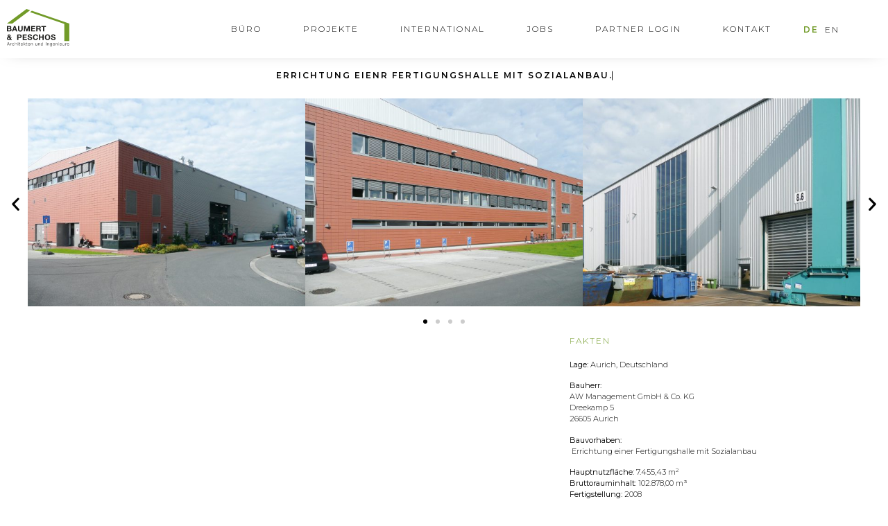

--- FILE ---
content_type: text/html; charset=UTF-8
request_url: https://baumert-peschos.de/projekte/mta/
body_size: 27848
content:
<!DOCTYPE html>
<html lang="de-DE">
<head>
	<meta charset="UTF-8">
		<meta name='robots' content='index, follow, max-image-preview:large, max-snippet:-1, max-video-preview:-1' />

	<!-- This site is optimized with the Yoast SEO plugin v20.7 - https://yoast.com/wordpress/plugins/seo/ -->
	<title>MTA &ndash; Planungsbüro Baumert &amp; Peschos</title>
	<link rel="canonical" href="https://baumert-peschos.de/projekte/mta/" />
	<meta property="og:locale" content="de_DE" />
	<meta property="og:type" content="article" />
	<meta property="og:title" content="MTA &ndash; Planungsbüro Baumert &amp; Peschos" />
	<meta property="og:description" content="ERRICHTUNG&nbsp;EIENR&nbsp;FERTIGUNGSHALLE&nbsp;MIT&nbsp;SOZIALANBAU. Zurück Weiter FAKTEN Lage: Aurich, Deutschland Bauherr:AW Management GmbH &amp; Co. KGDreekamp 526605 Aurich Bauvorhaben: Errichtung einer Fertigungshalle mit Sozialanbau Hauptnutzfläche: 7.455,43 m2Bruttorauminhalt: 102.878,00 m³Fertigstellung: 2008 Verantwortungsbereich:Architektur (Leistungsphase 1-9), Tragwerksplanung (Leistungsphase 1-6)" />
	<meta property="og:url" content="https://baumert-peschos.de/projekte/mta/" />
	<meta property="og:site_name" content="Planungsbüro Baumert &amp; Peschos" />
	<meta property="article:modified_time" content="2021-03-21T14:26:30+00:00" />
	<meta property="og:image" content="https://baumert-peschos.de/wp-content/uploads/elementor/thumbs/mta-4-p4jq12yyba4t61z5u0zq4dhuhh8rbd2eop67kbhswk.jpg" />
	<meta name="twitter:card" content="summary_large_image" />
	<meta name="twitter:label1" content="Geschätzte Lesezeit" />
	<meta name="twitter:data1" content="5 Minuten" />
	<script type="application/ld+json" class="yoast-schema-graph">{"@context":"https://schema.org","@graph":[{"@type":"WebPage","@id":"https://baumert-peschos.de/projekte/mta/","url":"https://baumert-peschos.de/projekte/mta/","name":"MTA &ndash; Planungsbüro Baumert &amp; Peschos","isPartOf":{"@id":"https://baumert-peschos.de/#website"},"primaryImageOfPage":{"@id":"https://baumert-peschos.de/projekte/mta/#primaryimage"},"image":{"@id":"https://baumert-peschos.de/projekte/mta/#primaryimage"},"thumbnailUrl":"https://baumert-peschos.de/wp-content/uploads/elementor/thumbs/mta-4-p4jq12yyba4t61z5u0zq4dhuhh8rbd2eop67kbhswk.jpg","datePublished":"2021-03-21T14:03:54+00:00","dateModified":"2021-03-21T14:26:30+00:00","breadcrumb":{"@id":"https://baumert-peschos.de/projekte/mta/#breadcrumb"},"inLanguage":"de","potentialAction":[{"@type":"ReadAction","target":["https://baumert-peschos.de/projekte/mta/"]}]},{"@type":"ImageObject","inLanguage":"de","@id":"https://baumert-peschos.de/projekte/mta/#primaryimage","url":"https://baumert-peschos.de/wp-content/uploads/elementor/thumbs/mta-4-p4jq12yyba4t61z5u0zq4dhuhh8rbd2eop67kbhswk.jpg","contentUrl":"https://baumert-peschos.de/wp-content/uploads/elementor/thumbs/mta-4-p4jq12yyba4t61z5u0zq4dhuhh8rbd2eop67kbhswk.jpg"},{"@type":"BreadcrumbList","@id":"https://baumert-peschos.de/projekte/mta/#breadcrumb","itemListElement":[{"@type":"ListItem","position":1,"name":"Startseite","item":"https://baumert-peschos.de/"},{"@type":"ListItem","position":2,"name":"Projekte","item":"https://baumert-peschos.de/projekte/"},{"@type":"ListItem","position":3,"name":"MTA"}]},{"@type":"WebSite","@id":"https://baumert-peschos.de/#website","url":"https://baumert-peschos.de/","name":"Planungsbüro Baumert &amp; Peschos","description":"Architekten und Ingenieure","publisher":{"@id":"https://baumert-peschos.de/#organization"},"potentialAction":[{"@type":"SearchAction","target":{"@type":"EntryPoint","urlTemplate":"https://baumert-peschos.de/?s={search_term_string}"},"query-input":"required name=search_term_string"}],"inLanguage":"de"},{"@type":"Organization","@id":"https://baumert-peschos.de/#organization","name":"Planungsbüro Baumert & Peschos","url":"https://baumert-peschos.de/","logo":{"@type":"ImageObject","inLanguage":"de","@id":"https://baumert-peschos.de/#/schema/logo/image/","url":"https://baumert-peschos.de/wp-content/uploads/2020/12/Logo_EN_positive_512.png","contentUrl":"https://baumert-peschos.de/wp-content/uploads/2020/12/Logo_EN_positive_512.png","width":512,"height":355,"caption":"Planungsbüro Baumert & Peschos"},"image":{"@id":"https://baumert-peschos.de/#/schema/logo/image/"},"sameAs":["https://www.instagram.com/baumertpeschos/","https://www.linkedin.com/company/baumert-peschos/"]}]}</script>
	<!-- / Yoast SEO plugin. -->


<link rel="alternate" type="application/rss+xml" title="Planungsbüro Baumert &amp; Peschos &raquo; Feed" href="https://baumert-peschos.de/feed/" />
<link rel="alternate" type="application/rss+xml" title="Planungsbüro Baumert &amp; Peschos &raquo; Kommentar-Feed" href="https://baumert-peschos.de/comments/feed/" />
<script type="text/javascript">
window._wpemojiSettings = {"baseUrl":"https:\/\/s.w.org\/images\/core\/emoji\/14.0.0\/72x72\/","ext":".png","svgUrl":"https:\/\/s.w.org\/images\/core\/emoji\/14.0.0\/svg\/","svgExt":".svg","source":{"concatemoji":"https:\/\/baumert-peschos.de\/wp-includes\/js\/wp-emoji-release.min.js?ver=6.2.8"}};
/*! This file is auto-generated */
!function(e,a,t){var n,r,o,i=a.createElement("canvas"),p=i.getContext&&i.getContext("2d");function s(e,t){p.clearRect(0,0,i.width,i.height),p.fillText(e,0,0);e=i.toDataURL();return p.clearRect(0,0,i.width,i.height),p.fillText(t,0,0),e===i.toDataURL()}function c(e){var t=a.createElement("script");t.src=e,t.defer=t.type="text/javascript",a.getElementsByTagName("head")[0].appendChild(t)}for(o=Array("flag","emoji"),t.supports={everything:!0,everythingExceptFlag:!0},r=0;r<o.length;r++)t.supports[o[r]]=function(e){if(p&&p.fillText)switch(p.textBaseline="top",p.font="600 32px Arial",e){case"flag":return s("\ud83c\udff3\ufe0f\u200d\u26a7\ufe0f","\ud83c\udff3\ufe0f\u200b\u26a7\ufe0f")?!1:!s("\ud83c\uddfa\ud83c\uddf3","\ud83c\uddfa\u200b\ud83c\uddf3")&&!s("\ud83c\udff4\udb40\udc67\udb40\udc62\udb40\udc65\udb40\udc6e\udb40\udc67\udb40\udc7f","\ud83c\udff4\u200b\udb40\udc67\u200b\udb40\udc62\u200b\udb40\udc65\u200b\udb40\udc6e\u200b\udb40\udc67\u200b\udb40\udc7f");case"emoji":return!s("\ud83e\udef1\ud83c\udffb\u200d\ud83e\udef2\ud83c\udfff","\ud83e\udef1\ud83c\udffb\u200b\ud83e\udef2\ud83c\udfff")}return!1}(o[r]),t.supports.everything=t.supports.everything&&t.supports[o[r]],"flag"!==o[r]&&(t.supports.everythingExceptFlag=t.supports.everythingExceptFlag&&t.supports[o[r]]);t.supports.everythingExceptFlag=t.supports.everythingExceptFlag&&!t.supports.flag,t.DOMReady=!1,t.readyCallback=function(){t.DOMReady=!0},t.supports.everything||(n=function(){t.readyCallback()},a.addEventListener?(a.addEventListener("DOMContentLoaded",n,!1),e.addEventListener("load",n,!1)):(e.attachEvent("onload",n),a.attachEvent("onreadystatechange",function(){"complete"===a.readyState&&t.readyCallback()})),(e=t.source||{}).concatemoji?c(e.concatemoji):e.wpemoji&&e.twemoji&&(c(e.twemoji),c(e.wpemoji)))}(window,document,window._wpemojiSettings);
</script>
<style type="text/css">
img.wp-smiley,
img.emoji {
	display: inline !important;
	border: none !important;
	box-shadow: none !important;
	height: 1em !important;
	width: 1em !important;
	margin: 0 0.07em !important;
	vertical-align: -0.1em !important;
	background: none !important;
	padding: 0 !important;
}
</style>
	<link rel='stylesheet' id='wp-block-library-css' href='https://baumert-peschos.de/wp-includes/css/dist/block-library/style.min.css?ver=6.2.8' type='text/css' media='all' />
<link rel='stylesheet' id='classic-theme-styles-css' href='https://baumert-peschos.de/wp-includes/css/classic-themes.min.css?ver=6.2.8' type='text/css' media='all' />
<style id='global-styles-inline-css' type='text/css'>
body{--wp--preset--color--black: #000000;--wp--preset--color--cyan-bluish-gray: #abb8c3;--wp--preset--color--white: #ffffff;--wp--preset--color--pale-pink: #f78da7;--wp--preset--color--vivid-red: #cf2e2e;--wp--preset--color--luminous-vivid-orange: #ff6900;--wp--preset--color--luminous-vivid-amber: #fcb900;--wp--preset--color--light-green-cyan: #7bdcb5;--wp--preset--color--vivid-green-cyan: #00d084;--wp--preset--color--pale-cyan-blue: #8ed1fc;--wp--preset--color--vivid-cyan-blue: #0693e3;--wp--preset--color--vivid-purple: #9b51e0;--wp--preset--gradient--vivid-cyan-blue-to-vivid-purple: linear-gradient(135deg,rgba(6,147,227,1) 0%,rgb(155,81,224) 100%);--wp--preset--gradient--light-green-cyan-to-vivid-green-cyan: linear-gradient(135deg,rgb(122,220,180) 0%,rgb(0,208,130) 100%);--wp--preset--gradient--luminous-vivid-amber-to-luminous-vivid-orange: linear-gradient(135deg,rgba(252,185,0,1) 0%,rgba(255,105,0,1) 100%);--wp--preset--gradient--luminous-vivid-orange-to-vivid-red: linear-gradient(135deg,rgba(255,105,0,1) 0%,rgb(207,46,46) 100%);--wp--preset--gradient--very-light-gray-to-cyan-bluish-gray: linear-gradient(135deg,rgb(238,238,238) 0%,rgb(169,184,195) 100%);--wp--preset--gradient--cool-to-warm-spectrum: linear-gradient(135deg,rgb(74,234,220) 0%,rgb(151,120,209) 20%,rgb(207,42,186) 40%,rgb(238,44,130) 60%,rgb(251,105,98) 80%,rgb(254,248,76) 100%);--wp--preset--gradient--blush-light-purple: linear-gradient(135deg,rgb(255,206,236) 0%,rgb(152,150,240) 100%);--wp--preset--gradient--blush-bordeaux: linear-gradient(135deg,rgb(254,205,165) 0%,rgb(254,45,45) 50%,rgb(107,0,62) 100%);--wp--preset--gradient--luminous-dusk: linear-gradient(135deg,rgb(255,203,112) 0%,rgb(199,81,192) 50%,rgb(65,88,208) 100%);--wp--preset--gradient--pale-ocean: linear-gradient(135deg,rgb(255,245,203) 0%,rgb(182,227,212) 50%,rgb(51,167,181) 100%);--wp--preset--gradient--electric-grass: linear-gradient(135deg,rgb(202,248,128) 0%,rgb(113,206,126) 100%);--wp--preset--gradient--midnight: linear-gradient(135deg,rgb(2,3,129) 0%,rgb(40,116,252) 100%);--wp--preset--duotone--dark-grayscale: url('#wp-duotone-dark-grayscale');--wp--preset--duotone--grayscale: url('#wp-duotone-grayscale');--wp--preset--duotone--purple-yellow: url('#wp-duotone-purple-yellow');--wp--preset--duotone--blue-red: url('#wp-duotone-blue-red');--wp--preset--duotone--midnight: url('#wp-duotone-midnight');--wp--preset--duotone--magenta-yellow: url('#wp-duotone-magenta-yellow');--wp--preset--duotone--purple-green: url('#wp-duotone-purple-green');--wp--preset--duotone--blue-orange: url('#wp-duotone-blue-orange');--wp--preset--font-size--small: 13px;--wp--preset--font-size--medium: 20px;--wp--preset--font-size--large: 36px;--wp--preset--font-size--x-large: 42px;--wp--preset--spacing--20: 0.44rem;--wp--preset--spacing--30: 0.67rem;--wp--preset--spacing--40: 1rem;--wp--preset--spacing--50: 1.5rem;--wp--preset--spacing--60: 2.25rem;--wp--preset--spacing--70: 3.38rem;--wp--preset--spacing--80: 5.06rem;--wp--preset--shadow--natural: 6px 6px 9px rgba(0, 0, 0, 0.2);--wp--preset--shadow--deep: 12px 12px 50px rgba(0, 0, 0, 0.4);--wp--preset--shadow--sharp: 6px 6px 0px rgba(0, 0, 0, 0.2);--wp--preset--shadow--outlined: 6px 6px 0px -3px rgba(255, 255, 255, 1), 6px 6px rgba(0, 0, 0, 1);--wp--preset--shadow--crisp: 6px 6px 0px rgba(0, 0, 0, 1);}:where(.is-layout-flex){gap: 0.5em;}body .is-layout-flow > .alignleft{float: left;margin-inline-start: 0;margin-inline-end: 2em;}body .is-layout-flow > .alignright{float: right;margin-inline-start: 2em;margin-inline-end: 0;}body .is-layout-flow > .aligncenter{margin-left: auto !important;margin-right: auto !important;}body .is-layout-constrained > .alignleft{float: left;margin-inline-start: 0;margin-inline-end: 2em;}body .is-layout-constrained > .alignright{float: right;margin-inline-start: 2em;margin-inline-end: 0;}body .is-layout-constrained > .aligncenter{margin-left: auto !important;margin-right: auto !important;}body .is-layout-constrained > :where(:not(.alignleft):not(.alignright):not(.alignfull)){max-width: var(--wp--style--global--content-size);margin-left: auto !important;margin-right: auto !important;}body .is-layout-constrained > .alignwide{max-width: var(--wp--style--global--wide-size);}body .is-layout-flex{display: flex;}body .is-layout-flex{flex-wrap: wrap;align-items: center;}body .is-layout-flex > *{margin: 0;}:where(.wp-block-columns.is-layout-flex){gap: 2em;}.has-black-color{color: var(--wp--preset--color--black) !important;}.has-cyan-bluish-gray-color{color: var(--wp--preset--color--cyan-bluish-gray) !important;}.has-white-color{color: var(--wp--preset--color--white) !important;}.has-pale-pink-color{color: var(--wp--preset--color--pale-pink) !important;}.has-vivid-red-color{color: var(--wp--preset--color--vivid-red) !important;}.has-luminous-vivid-orange-color{color: var(--wp--preset--color--luminous-vivid-orange) !important;}.has-luminous-vivid-amber-color{color: var(--wp--preset--color--luminous-vivid-amber) !important;}.has-light-green-cyan-color{color: var(--wp--preset--color--light-green-cyan) !important;}.has-vivid-green-cyan-color{color: var(--wp--preset--color--vivid-green-cyan) !important;}.has-pale-cyan-blue-color{color: var(--wp--preset--color--pale-cyan-blue) !important;}.has-vivid-cyan-blue-color{color: var(--wp--preset--color--vivid-cyan-blue) !important;}.has-vivid-purple-color{color: var(--wp--preset--color--vivid-purple) !important;}.has-black-background-color{background-color: var(--wp--preset--color--black) !important;}.has-cyan-bluish-gray-background-color{background-color: var(--wp--preset--color--cyan-bluish-gray) !important;}.has-white-background-color{background-color: var(--wp--preset--color--white) !important;}.has-pale-pink-background-color{background-color: var(--wp--preset--color--pale-pink) !important;}.has-vivid-red-background-color{background-color: var(--wp--preset--color--vivid-red) !important;}.has-luminous-vivid-orange-background-color{background-color: var(--wp--preset--color--luminous-vivid-orange) !important;}.has-luminous-vivid-amber-background-color{background-color: var(--wp--preset--color--luminous-vivid-amber) !important;}.has-light-green-cyan-background-color{background-color: var(--wp--preset--color--light-green-cyan) !important;}.has-vivid-green-cyan-background-color{background-color: var(--wp--preset--color--vivid-green-cyan) !important;}.has-pale-cyan-blue-background-color{background-color: var(--wp--preset--color--pale-cyan-blue) !important;}.has-vivid-cyan-blue-background-color{background-color: var(--wp--preset--color--vivid-cyan-blue) !important;}.has-vivid-purple-background-color{background-color: var(--wp--preset--color--vivid-purple) !important;}.has-black-border-color{border-color: var(--wp--preset--color--black) !important;}.has-cyan-bluish-gray-border-color{border-color: var(--wp--preset--color--cyan-bluish-gray) !important;}.has-white-border-color{border-color: var(--wp--preset--color--white) !important;}.has-pale-pink-border-color{border-color: var(--wp--preset--color--pale-pink) !important;}.has-vivid-red-border-color{border-color: var(--wp--preset--color--vivid-red) !important;}.has-luminous-vivid-orange-border-color{border-color: var(--wp--preset--color--luminous-vivid-orange) !important;}.has-luminous-vivid-amber-border-color{border-color: var(--wp--preset--color--luminous-vivid-amber) !important;}.has-light-green-cyan-border-color{border-color: var(--wp--preset--color--light-green-cyan) !important;}.has-vivid-green-cyan-border-color{border-color: var(--wp--preset--color--vivid-green-cyan) !important;}.has-pale-cyan-blue-border-color{border-color: var(--wp--preset--color--pale-cyan-blue) !important;}.has-vivid-cyan-blue-border-color{border-color: var(--wp--preset--color--vivid-cyan-blue) !important;}.has-vivid-purple-border-color{border-color: var(--wp--preset--color--vivid-purple) !important;}.has-vivid-cyan-blue-to-vivid-purple-gradient-background{background: var(--wp--preset--gradient--vivid-cyan-blue-to-vivid-purple) !important;}.has-light-green-cyan-to-vivid-green-cyan-gradient-background{background: var(--wp--preset--gradient--light-green-cyan-to-vivid-green-cyan) !important;}.has-luminous-vivid-amber-to-luminous-vivid-orange-gradient-background{background: var(--wp--preset--gradient--luminous-vivid-amber-to-luminous-vivid-orange) !important;}.has-luminous-vivid-orange-to-vivid-red-gradient-background{background: var(--wp--preset--gradient--luminous-vivid-orange-to-vivid-red) !important;}.has-very-light-gray-to-cyan-bluish-gray-gradient-background{background: var(--wp--preset--gradient--very-light-gray-to-cyan-bluish-gray) !important;}.has-cool-to-warm-spectrum-gradient-background{background: var(--wp--preset--gradient--cool-to-warm-spectrum) !important;}.has-blush-light-purple-gradient-background{background: var(--wp--preset--gradient--blush-light-purple) !important;}.has-blush-bordeaux-gradient-background{background: var(--wp--preset--gradient--blush-bordeaux) !important;}.has-luminous-dusk-gradient-background{background: var(--wp--preset--gradient--luminous-dusk) !important;}.has-pale-ocean-gradient-background{background: var(--wp--preset--gradient--pale-ocean) !important;}.has-electric-grass-gradient-background{background: var(--wp--preset--gradient--electric-grass) !important;}.has-midnight-gradient-background{background: var(--wp--preset--gradient--midnight) !important;}.has-small-font-size{font-size: var(--wp--preset--font-size--small) !important;}.has-medium-font-size{font-size: var(--wp--preset--font-size--medium) !important;}.has-large-font-size{font-size: var(--wp--preset--font-size--large) !important;}.has-x-large-font-size{font-size: var(--wp--preset--font-size--x-large) !important;}
.wp-block-navigation a:where(:not(.wp-element-button)){color: inherit;}
:where(.wp-block-columns.is-layout-flex){gap: 2em;}
.wp-block-pullquote{font-size: 1.5em;line-height: 1.6;}
</style>
<link rel='stylesheet' id='hello-elementor-css' href='https://baumert-peschos.de/wp-content/themes/hello-elementor/style.min.css?ver=2.3.1' type='text/css' media='all' />
<link rel='stylesheet' id='hello-elementor-theme-style-css' href='https://baumert-peschos.de/wp-content/themes/hello-elementor/theme.min.css?ver=2.3.1' type='text/css' media='all' />
<link rel='stylesheet' id='elementor-icons-css' href='https://baumert-peschos.de/wp-content/plugins/elementor/assets/lib/eicons/css/elementor-icons.min.css?ver=5.20.0' type='text/css' media='all' />
<link rel='stylesheet' id='elementor-frontend-legacy-css' href='https://baumert-peschos.de/wp-content/plugins/elementor/assets/css/frontend-legacy.min.css?ver=3.13.2' type='text/css' media='all' />
<link rel='stylesheet' id='elementor-frontend-css' href='https://baumert-peschos.de/wp-content/plugins/elementor/assets/css/frontend.min.css?ver=3.13.2' type='text/css' media='all' />
<link rel='stylesheet' id='swiper-css' href='https://baumert-peschos.de/wp-content/plugins/elementor/assets/lib/swiper/css/swiper.min.css?ver=5.3.6' type='text/css' media='all' />
<link rel='stylesheet' id='elementor-post-6-css' href='https://baumert-peschos.de/wp-content/uploads/elementor/css/post-6.css?ver=1695567576' type='text/css' media='all' />
<link rel='stylesheet' id='elementor-pro-css' href='https://baumert-peschos.de/wp-content/plugins/elementor-pro/assets/css/frontend.min.css?ver=3.13.1' type='text/css' media='all' />
<link rel='stylesheet' id='elementor-global-css' href='https://baumert-peschos.de/wp-content/uploads/elementor/css/global.css?ver=1695567577' type='text/css' media='all' />
<link rel='stylesheet' id='elementor-post-7049-css' href='https://baumert-peschos.de/wp-content/uploads/elementor/css/post-7049.css?ver=1695610502' type='text/css' media='all' />
<link rel='stylesheet' id='elementor-post-967-css' href='https://baumert-peschos.de/wp-content/uploads/elementor/css/post-967.css?ver=1695567577' type='text/css' media='all' />
<link rel='stylesheet' id='borlabs-cookie-css' href='https://baumert-peschos.de/wp-content/cache/borlabs-cookie/borlabs-cookie_1_de.css?ver=2.2.42-11' type='text/css' media='all' />
<link rel='stylesheet' id='eael-general-css' href='https://baumert-peschos.de/wp-content/plugins/essential-addons-for-elementor-lite/assets/front-end/css/view/general.min.css?ver=5.7.2' type='text/css' media='all' />
<link rel='stylesheet' id='google-fonts-1-css' href='https://fonts.googleapis.com/css?family=Montserrat%3A100%2C100italic%2C200%2C200italic%2C300%2C300italic%2C400%2C400italic%2C500%2C500italic%2C600%2C600italic%2C700%2C700italic%2C800%2C800italic%2C900%2C900italic&#038;display=auto&#038;ver=6.2.8' type='text/css' media='all' />
<link rel="preconnect" href="https://fonts.gstatic.com/" crossorigin><script type='text/javascript' src='https://baumert-peschos.de/wp-includes/js/jquery/jquery.min.js?ver=3.6.4' id='jquery-core-js'></script>
<script type='text/javascript' src='https://baumert-peschos.de/wp-includes/js/jquery/jquery-migrate.min.js?ver=3.4.0' id='jquery-migrate-js'></script>
<link rel="https://api.w.org/" href="https://baumert-peschos.de/wp-json/" /><link rel="alternate" type="application/json" href="https://baumert-peschos.de/wp-json/wp/v2/pages/7049" /><link rel="EditURI" type="application/rsd+xml" title="RSD" href="https://baumert-peschos.de/xmlrpc.php?rsd" />
<link rel="wlwmanifest" type="application/wlwmanifest+xml" href="https://baumert-peschos.de/wp-includes/wlwmanifest.xml" />
<meta name="generator" content="WordPress 6.2.8" />
<link rel='shortlink' href='https://baumert-peschos.de/?p=7049' />
<link rel="alternate" type="application/json+oembed" href="https://baumert-peschos.de/wp-json/oembed/1.0/embed?url=https%3A%2F%2Fbaumert-peschos.de%2Fprojekte%2Fmta%2F" />
<link rel="alternate" type="text/xml+oembed" href="https://baumert-peschos.de/wp-json/oembed/1.0/embed?url=https%3A%2F%2Fbaumert-peschos.de%2Fprojekte%2Fmta%2F&#038;format=xml" />
<meta name="generator" content="Elementor 3.13.2; features: a11y_improvements, additional_custom_breakpoints; settings: css_print_method-external, google_font-enabled, font_display-auto">
<link rel="icon" href="https://baumert-peschos.de/wp-content/uploads/2020/12/cropped-Logo_EN_positive_512-1-32x32.png" sizes="32x32" />
<link rel="icon" href="https://baumert-peschos.de/wp-content/uploads/2020/12/cropped-Logo_EN_positive_512-1-192x192.png" sizes="192x192" />
<link rel="apple-touch-icon" href="https://baumert-peschos.de/wp-content/uploads/2020/12/cropped-Logo_EN_positive_512-1-180x180.png" />
<meta name="msapplication-TileImage" content="https://baumert-peschos.de/wp-content/uploads/2020/12/cropped-Logo_EN_positive_512-1-270x270.png" />
	<meta name="viewport" content="width=device-width, initial-scale=1.0, viewport-fit=cover" /></head>
<body class="page-template page-template-elementor_canvas page page-id-7049 page-child parent-pageid-818 wp-custom-logo elementor-default elementor-template-canvas elementor-kit-6 elementor-page elementor-page-7049">
	<svg xmlns="http://www.w3.org/2000/svg" viewBox="0 0 0 0" width="0" height="0" focusable="false" role="none" style="visibility: hidden; position: absolute; left: -9999px; overflow: hidden;" ><defs><filter id="wp-duotone-dark-grayscale"><feColorMatrix color-interpolation-filters="sRGB" type="matrix" values=" .299 .587 .114 0 0 .299 .587 .114 0 0 .299 .587 .114 0 0 .299 .587 .114 0 0 " /><feComponentTransfer color-interpolation-filters="sRGB" ><feFuncR type="table" tableValues="0 0.49803921568627" /><feFuncG type="table" tableValues="0 0.49803921568627" /><feFuncB type="table" tableValues="0 0.49803921568627" /><feFuncA type="table" tableValues="1 1" /></feComponentTransfer><feComposite in2="SourceGraphic" operator="in" /></filter></defs></svg><svg xmlns="http://www.w3.org/2000/svg" viewBox="0 0 0 0" width="0" height="0" focusable="false" role="none" style="visibility: hidden; position: absolute; left: -9999px; overflow: hidden;" ><defs><filter id="wp-duotone-grayscale"><feColorMatrix color-interpolation-filters="sRGB" type="matrix" values=" .299 .587 .114 0 0 .299 .587 .114 0 0 .299 .587 .114 0 0 .299 .587 .114 0 0 " /><feComponentTransfer color-interpolation-filters="sRGB" ><feFuncR type="table" tableValues="0 1" /><feFuncG type="table" tableValues="0 1" /><feFuncB type="table" tableValues="0 1" /><feFuncA type="table" tableValues="1 1" /></feComponentTransfer><feComposite in2="SourceGraphic" operator="in" /></filter></defs></svg><svg xmlns="http://www.w3.org/2000/svg" viewBox="0 0 0 0" width="0" height="0" focusable="false" role="none" style="visibility: hidden; position: absolute; left: -9999px; overflow: hidden;" ><defs><filter id="wp-duotone-purple-yellow"><feColorMatrix color-interpolation-filters="sRGB" type="matrix" values=" .299 .587 .114 0 0 .299 .587 .114 0 0 .299 .587 .114 0 0 .299 .587 .114 0 0 " /><feComponentTransfer color-interpolation-filters="sRGB" ><feFuncR type="table" tableValues="0.54901960784314 0.98823529411765" /><feFuncG type="table" tableValues="0 1" /><feFuncB type="table" tableValues="0.71764705882353 0.25490196078431" /><feFuncA type="table" tableValues="1 1" /></feComponentTransfer><feComposite in2="SourceGraphic" operator="in" /></filter></defs></svg><svg xmlns="http://www.w3.org/2000/svg" viewBox="0 0 0 0" width="0" height="0" focusable="false" role="none" style="visibility: hidden; position: absolute; left: -9999px; overflow: hidden;" ><defs><filter id="wp-duotone-blue-red"><feColorMatrix color-interpolation-filters="sRGB" type="matrix" values=" .299 .587 .114 0 0 .299 .587 .114 0 0 .299 .587 .114 0 0 .299 .587 .114 0 0 " /><feComponentTransfer color-interpolation-filters="sRGB" ><feFuncR type="table" tableValues="0 1" /><feFuncG type="table" tableValues="0 0.27843137254902" /><feFuncB type="table" tableValues="0.5921568627451 0.27843137254902" /><feFuncA type="table" tableValues="1 1" /></feComponentTransfer><feComposite in2="SourceGraphic" operator="in" /></filter></defs></svg><svg xmlns="http://www.w3.org/2000/svg" viewBox="0 0 0 0" width="0" height="0" focusable="false" role="none" style="visibility: hidden; position: absolute; left: -9999px; overflow: hidden;" ><defs><filter id="wp-duotone-midnight"><feColorMatrix color-interpolation-filters="sRGB" type="matrix" values=" .299 .587 .114 0 0 .299 .587 .114 0 0 .299 .587 .114 0 0 .299 .587 .114 0 0 " /><feComponentTransfer color-interpolation-filters="sRGB" ><feFuncR type="table" tableValues="0 0" /><feFuncG type="table" tableValues="0 0.64705882352941" /><feFuncB type="table" tableValues="0 1" /><feFuncA type="table" tableValues="1 1" /></feComponentTransfer><feComposite in2="SourceGraphic" operator="in" /></filter></defs></svg><svg xmlns="http://www.w3.org/2000/svg" viewBox="0 0 0 0" width="0" height="0" focusable="false" role="none" style="visibility: hidden; position: absolute; left: -9999px; overflow: hidden;" ><defs><filter id="wp-duotone-magenta-yellow"><feColorMatrix color-interpolation-filters="sRGB" type="matrix" values=" .299 .587 .114 0 0 .299 .587 .114 0 0 .299 .587 .114 0 0 .299 .587 .114 0 0 " /><feComponentTransfer color-interpolation-filters="sRGB" ><feFuncR type="table" tableValues="0.78039215686275 1" /><feFuncG type="table" tableValues="0 0.94901960784314" /><feFuncB type="table" tableValues="0.35294117647059 0.47058823529412" /><feFuncA type="table" tableValues="1 1" /></feComponentTransfer><feComposite in2="SourceGraphic" operator="in" /></filter></defs></svg><svg xmlns="http://www.w3.org/2000/svg" viewBox="0 0 0 0" width="0" height="0" focusable="false" role="none" style="visibility: hidden; position: absolute; left: -9999px; overflow: hidden;" ><defs><filter id="wp-duotone-purple-green"><feColorMatrix color-interpolation-filters="sRGB" type="matrix" values=" .299 .587 .114 0 0 .299 .587 .114 0 0 .299 .587 .114 0 0 .299 .587 .114 0 0 " /><feComponentTransfer color-interpolation-filters="sRGB" ><feFuncR type="table" tableValues="0.65098039215686 0.40392156862745" /><feFuncG type="table" tableValues="0 1" /><feFuncB type="table" tableValues="0.44705882352941 0.4" /><feFuncA type="table" tableValues="1 1" /></feComponentTransfer><feComposite in2="SourceGraphic" operator="in" /></filter></defs></svg><svg xmlns="http://www.w3.org/2000/svg" viewBox="0 0 0 0" width="0" height="0" focusable="false" role="none" style="visibility: hidden; position: absolute; left: -9999px; overflow: hidden;" ><defs><filter id="wp-duotone-blue-orange"><feColorMatrix color-interpolation-filters="sRGB" type="matrix" values=" .299 .587 .114 0 0 .299 .587 .114 0 0 .299 .587 .114 0 0 .299 .587 .114 0 0 " /><feComponentTransfer color-interpolation-filters="sRGB" ><feFuncR type="table" tableValues="0.098039215686275 1" /><feFuncG type="table" tableValues="0 0.66274509803922" /><feFuncB type="table" tableValues="0.84705882352941 0.41960784313725" /><feFuncA type="table" tableValues="1 1" /></feComponentTransfer><feComposite in2="SourceGraphic" operator="in" /></filter></defs></svg>		<div data-elementor-type="wp-page" data-elementor-id="7049" class="elementor elementor-7049">
						<div class="elementor-inner">
				<div class="elementor-section-wrap">
									<section class="elementor-section elementor-top-section elementor-element elementor-element-4319f3a3 elementor-section-full_width elementor-section-stretched animated-fast elementor-section-height-default elementor-section-height-default elementor-invisible" data-id="4319f3a3" data-element_type="section" data-settings="{&quot;stretch_section&quot;:&quot;section-stretched&quot;,&quot;background_background&quot;:&quot;classic&quot;,&quot;animation&quot;:&quot;slideInDown&quot;,&quot;animation_delay&quot;:200}">
						<div class="elementor-container elementor-column-gap-default">
							<div class="elementor-row">
					<div class="elementor-column elementor-col-100 elementor-top-column elementor-element elementor-element-14c62a3c" data-id="14c62a3c" data-element_type="column">
			<div class="elementor-column-wrap elementor-element-populated">
							<div class="elementor-widget-wrap">
						<div class="elementor-element elementor-element-6f7cc8dc elementor-widget elementor-widget-template" data-id="6f7cc8dc" data-element_type="widget" data-widget_type="template.default">
				<div class="elementor-widget-container">
					<div class="elementor-template">
					<div data-elementor-type="header" data-elementor-id="833" class="elementor elementor-833">
					<div class="elementor-section-wrap">
								<section class="elementor-section elementor-top-section elementor-element elementor-element-1bb4ca9a elementor-section-content-middle elementor-section-full_width elementor-section-stretched animated-fast elementor-section-height-min-height elementor-section-height-default elementor-section-items-middle elementor-invisible" data-id="1bb4ca9a" data-element_type="section" data-settings="{&quot;stretch_section&quot;:&quot;section-stretched&quot;,&quot;animation&quot;:&quot;slideInDown&quot;,&quot;background_background&quot;:&quot;classic&quot;,&quot;animation_delay&quot;:200,&quot;sticky&quot;:&quot;top&quot;,&quot;sticky_on&quot;:[&quot;desktop&quot;,&quot;tablet&quot;,&quot;mobile&quot;],&quot;sticky_offset&quot;:0,&quot;sticky_effects_offset&quot;:0}">
						<div class="elementor-container elementor-column-gap-default">
							<div class="elementor-row">
					<div class="elementor-column elementor-col-25 elementor-top-column elementor-element elementor-element-466bacff" data-id="466bacff" data-element_type="column">
			<div class="elementor-column-wrap elementor-element-populated">
							<div class="elementor-widget-wrap">
						<div class="elementor-element elementor-element-2c006411 elementor-view-default elementor-widget elementor-widget-icon" data-id="2c006411" data-element_type="widget" data-settings="{&quot;_animation&quot;:&quot;none&quot;}" data-widget_type="icon.default">
				<div class="elementor-widget-container">
					<div class="elementor-icon-wrapper">
			<a class="elementor-icon" href="http://baumert-peschos.de/">
			<svg xmlns="http://www.w3.org/2000/svg" xmlns:xlink="http://www.w3.org/1999/xlink" xmlns:serif="http://www.serif.com/" width="100%" height="100%" viewBox="0 0 316 190" xml:space="preserve" style="fill-rule:evenodd;clip-rule:evenodd;stroke-linejoin:round;stroke-miterlimit:2;">    <g id="Ebene_1-2">        <g transform="matrix(1,0,0,1,-1.56,0.110463)">            <path d="M224.31,147.72C224.23,154.59 230.02,157.63 236.2,157.63C243.79,157.63 247.82,153.81 247.82,148.7C247.82,142.38 241.56,141.09 239.52,140.58C232.52,138.79 231.19,138.51 231.19,136.37C231.19,134.03 233.46,133.21 235.42,133.21C238.35,133.21 240.74,134.07 240.94,137.42L246.89,137.42C246.89,130.98 241.53,128.44 235.7,128.44C230.66,128.44 225.25,131.17 225.25,136.87C225.25,142.1 229.44,143.7 233.58,144.79C237.69,145.88 241.88,146.39 241.88,149.39C241.88,152.24 238.59,152.86 236.44,152.86C233.16,152.86 230.26,151.42 230.26,147.71L224.31,147.71L224.31,147.72ZM199.39,143.16C199.39,138.28 201.46,133.6 206.98,133.6C212.5,133.6 214.57,138.28 214.57,143.16C214.57,148.04 212.5,152.49 206.98,152.49C201.46,152.49 199.39,147.81 199.39,143.16M193.25,143.16C193.25,151.2 198.34,157.64 206.98,157.64C215.62,157.64 220.71,151.2 220.71,143.16C220.71,135.12 215.63,128.45 206.98,128.45C198.33,128.45 193.25,134.89 193.25,143.16M164.3,156.97L170.44,156.97L170.44,144.95L181.75,144.95L181.75,156.97L187.89,156.97L187.89,129.11L181.75,129.11L181.75,139.8L170.44,139.8L170.44,129.11L164.3,129.11L164.3,156.97ZM158.7,138.47C157.96,132.03 152.79,128.44 146.65,128.44C138,128.44 132.92,134.88 132.92,143.15C132.92,151.42 138.01,157.63 146.65,157.63C153.5,157.63 158.31,153.18 158.94,146.24L152.99,146.24C152.52,149.91 150.41,152.48 146.65,152.48C141.13,152.48 139.06,147.8 139.06,143.15C139.06,138.27 141.13,133.59 146.65,133.59C149.7,133.59 152.36,135.7 152.75,138.47L158.7,138.47ZM105.8,147.72C105.72,154.59 111.51,157.63 117.69,157.63C125.28,157.63 129.31,153.81 129.31,148.7C129.31,142.38 123.05,141.09 121.01,140.58C114.01,138.79 112.68,138.51 112.68,136.37C112.68,134.03 114.95,133.21 116.91,133.21C119.84,133.21 122.23,134.07 122.43,137.42L128.38,137.42C128.38,130.98 123.02,128.44 117.19,128.44C112.14,128.44 106.74,131.17 106.74,136.87C106.74,142.1 110.93,143.7 115.07,144.79C119.18,145.88 123.36,146.39 123.36,149.39C123.36,152.24 120.08,152.86 117.92,152.86C114.63,152.86 111.74,151.42 111.74,147.71L105.79,147.71L105.8,147.72ZM81.03,156.97L102.24,156.97L102.24,151.82L87.18,151.82L87.18,144.99L100.72,144.99L100.72,140.23L87.18,140.23L87.18,134.26L101.93,134.26L101.93,129.11L81.04,129.11L81.04,156.97L81.03,156.97ZM59.9,133.87L64.67,133.87C67.53,133.87 70.07,134.49 70.07,138.05C70.07,141.61 67.53,142.22 64.67,142.22L59.9,142.22L59.9,133.87ZM53.76,156.97L59.9,156.97L59.9,146.98L66.36,146.98C73.32,146.98 76.03,142.57 76.03,138.05C76.03,133.53 73.33,129.11 66.36,129.11L53.76,129.11L53.76,156.97ZM20.58,156.97L27.39,156.97L21.72,150.38C23.28,148.43 24.14,146.01 24.42,143.51L19.61,143.51C19.45,144.64 19.14,145.81 18.59,146.83L14.99,142.42C17.81,140.94 19.96,138.71 19.96,135.47C19.96,131.06 16.51,128.8 12.29,128.8C8.57,128.8 5.01,131.3 5.01,135.16C5.01,137.58 6.19,139.26 7.67,141.09C4.38,142.61 1.41,145.27 1.41,149.17C1.41,154.44 5.4,157.52 10.45,157.52C13.62,157.52 16.08,156.39 18.31,154.2L20.58,156.97ZM15.38,150.5C14.09,151.94 12.68,152.96 10.69,152.96C8.58,152.96 6.7,151.32 6.7,149.29C6.7,147.03 8.66,145.54 10.61,144.69L15.38,150.5ZM15.11,135.16C15.11,137.19 13.82,138.12 12.25,139.14C11.2,137.85 10.06,136.72 10.06,134.97C10.06,133.53 11.23,132.51 12.56,132.51C13.89,132.51 15.1,133.72 15.1,135.16" style="fill:rgb(29,29,27);fill-rule:nonzero;"></path>        </g>        <g transform="matrix(1,0,0,1,-2.85,0.0361131)">            <path d="M185.45,113.77L191.6,113.77L191.6,91.06L199.97,91.06L199.97,85.91L177.08,85.91L177.08,91.06L185.45,91.06L185.45,113.77ZM157.09,90.67L163.82,90.67C166.56,90.67 168.05,91.84 168.05,94.53C168.05,97.22 166.56,98.51 163.82,98.51L157.09,98.51L157.09,90.67ZM150.95,113.77L157.09,113.77L157.09,102.88L163.23,102.88C166.32,102.88 167.46,104.17 167.88,107.09C168.19,109.31 168.11,112.01 168.86,113.76L175,113.76C173.9,112.2 173.94,108.92 173.82,107.17C173.62,104.36 172.77,101.44 169.75,100.65L169.75,100.57C172.84,99.32 174.17,96.86 174.17,93.59C174.17,89.38 171,85.9 165.99,85.9L150.93,85.9L150.93,113.76L150.95,113.77ZM124.81,113.77L146.02,113.77L146.02,108.62L130.96,108.62L130.96,101.79L144.5,101.79L144.5,97.03L130.96,97.03L130.96,91.06L145.71,91.06L145.71,85.91L124.82,85.91L124.82,113.77L124.81,113.77ZM88.54,113.77L94.29,113.77L94.29,94.22L94.37,94.22L101.22,113.77L105.95,113.77L112.8,94.03L112.88,94.03L112.88,113.77L118.63,113.77L118.63,85.91L109.98,85.91L103.8,105.07L103.72,105.07L97.19,85.91L88.54,85.91L88.54,113.77ZM82.47,85.91L76.33,85.91L76.33,103.24C76.33,107.37 74.92,109.29 70.54,109.29C65.57,109.29 64.79,106.29 64.79,103.24L64.79,85.91L58.65,85.91L58.65,103.24C58.65,110.81 63.03,114.44 70.54,114.44C78.05,114.44 82.47,110.77 82.47,103.24L82.47,85.91ZM41.86,92.78L41.94,92.78L45.46,103L38.22,103L41.86,92.78ZM28.2,113.77L34.42,113.77L36.61,107.57L47.06,107.57L49.17,113.77L55.55,113.77L45.1,85.91L38.8,85.91L28.2,113.77ZM8.99,90.67L14.74,90.67C16.93,90.67 18.97,91.22 18.97,93.87C18.97,96.21 17.37,97.19 15.21,97.19L8.99,97.19L8.99,90.67ZM2.85,113.77L16.39,113.77C21.44,113.77 26.25,111.35 26.25,105.69C26.25,102.22 24.53,99.61 21.13,98.63C23.55,97.46 24.92,95.55 24.92,92.82C24.92,87.63 21.32,85.91 16,85.91L2.86,85.91L2.86,113.77L2.85,113.77ZM8.99,101.36L15.68,101.36C18.3,101.36 20.1,102.49 20.1,105.34C20.1,108.19 17.99,109.01 15.56,109.01L8.99,109.01L8.99,101.36Z" style="fill:rgb(29,29,27);fill-rule:nonzero;"></path>        </g>        <path d="M117.04,16.26L290.39,75.67L290.39,162.41L315.65,162.41L315.65,74.23L126.32,9.35L117.04,16.26Z" style="fill:rgb(114,155,41);fill-rule:nonzero;"></path>        <path d="M99.05,0L0.16,73.7L27.21,73.7L117.58,6.35L99.05,0Z" style="fill:rgb(114,155,41);fill-rule:nonzero;"></path>        <path d="M305.78,178.43C306,176.33 307.28,174.33 309.58,174.33C311.88,174.33 313.18,176.31 313.25,178.43L305.78,178.43ZM314.66,179.61C314.77,176.38 313.29,173.14 309.58,173.14C305.87,173.14 304.37,176.2 304.37,179.23C304.37,182.51 305.91,185.31 309.58,185.31C312.49,185.31 314.01,183.8 314.61,181.19L313.2,181.19C312.75,182.93 311.63,184.13 309.58,184.13C306.88,184.13 305.8,181.66 305.78,179.61L314.66,179.61ZM295.97,184.98L297.38,184.98L297.38,178.85C297.38,176.46 299.12,174.59 301.67,174.72L301.67,173.32C299.59,173.23 298.02,174.32 297.31,176.17L297.26,176.17L297.26,173.47L295.97,173.47L295.97,184.98ZM290.96,173.47L289.55,173.47L289.55,179.51C289.55,181.85 288.5,184.13 286.08,184.13C283.84,184.13 283.06,183.04 282.99,180.96L282.99,173.47L281.58,173.47L281.58,180.94C281.58,183.62 282.72,185.31 285.63,185.31C287.35,185.31 288.87,184.44 289.61,182.9L289.66,182.9L289.66,184.97L290.96,184.97L290.96,173.46L290.96,173.47ZM268.49,178.42C268.72,176.32 269.99,174.32 272.29,174.32C274.59,174.32 275.89,176.3 275.96,178.42L268.49,178.42ZM277.37,179.6C277.48,176.37 276,173.13 272.29,173.13C268.58,173.13 267.08,176.19 267.08,179.22C267.08,182.5 268.62,185.3 272.29,185.3C275.2,185.3 276.72,183.79 277.32,181.18L275.91,181.18C275.46,182.92 274.34,184.12 272.29,184.12C269.59,184.12 268.51,181.65 268.49,179.6L277.37,179.6ZM261.21,171.3L262.62,171.3L262.62,169.05L261.21,169.05L261.21,171.3ZM261.21,184.97L262.62,184.97L262.62,173.46L261.21,173.46L261.21,184.97ZM246.81,184.97L248.22,184.97L248.22,178.26C248.26,176.01 249.6,174.31 251.84,174.31C254.08,174.31 254.77,175.81 254.77,177.79L254.77,184.97L256.18,184.97L256.18,177.57C256.18,174.83 255.2,173.13 251.95,173.13C250.32,173.13 248.77,174.07 248.26,175.45L248.22,175.45L248.22,173.47L246.81,173.47L246.81,184.98L246.81,184.97ZM233.71,178.42C233.93,176.32 235.21,174.32 237.51,174.32C239.81,174.32 241.11,176.3 241.18,178.42L233.71,178.42ZM242.58,179.6C242.69,176.37 241.22,173.13 237.5,173.13C233.78,173.13 232.29,176.19 232.29,179.22C232.29,182.5 233.83,185.3 237.5,185.3C240.41,185.3 241.93,183.79 242.53,181.18L241.12,181.18C240.67,182.92 239.55,184.12 237.5,184.12C234.8,184.12 233.72,181.65 233.7,179.6L242.58,179.6ZM227.85,173.47L226.44,173.47L226.44,175.45L226.39,175.45C225.83,174.18 224.4,173.13 222.72,173.13C219.39,173.13 217.51,175.76 217.51,178.93C217.51,182.1 219.03,184.84 222.72,184.84C224.38,184.84 225.74,183.88 226.39,182.47L226.44,182.47L226.44,184.03C226.44,186.84 225.32,188.38 222.73,188.38C221.17,188.38 219.67,187.78 219.36,186.08L217.95,186.08C218.15,188.53 220.43,189.56 222.73,189.56C226.51,189.56 227.83,187.47 227.85,184.03L227.85,173.46L227.85,173.47ZM222.73,183.66C220.14,183.66 218.93,181.41 218.93,179.09C218.93,176.77 220.05,174.32 222.73,174.32C225.41,174.32 226.44,176.84 226.44,179.09C226.44,181.34 225.17,183.66 222.73,183.66M203.73,184.97L205.14,184.97L205.14,178.26C205.19,176.01 206.52,174.31 208.76,174.31C211,174.31 211.69,175.81 211.69,177.79L211.69,184.97L213.1,184.97L213.1,177.57C213.1,174.83 212.12,173.13 208.87,173.13C207.24,173.13 205.7,174.07 205.18,175.45L205.13,175.45L205.13,173.47L203.72,173.47L203.72,184.98L203.73,184.97ZM196.82,184.97L198.34,184.97L198.34,169.05L196.82,169.05L196.82,184.97ZM182.85,169.05L181.44,169.05L181.44,175.65L181.39,175.65C180.79,174 179.11,173.13 177.39,173.13C173.88,173.13 172.2,175.96 172.2,179.22C172.2,182.48 173.88,185.3 177.39,185.3C179.07,185.3 180.9,184.27 181.5,182.78L181.55,182.78L181.55,184.96L182.85,184.96L182.85,169.04L182.85,169.05ZM173.62,179.22C173.62,176.83 174.71,174.31 177.4,174.31C180.4,174.31 181.45,176.83 181.45,179.22C181.45,181.61 180.4,184.12 177.4,184.12C174.72,184.12 173.62,181.6 173.62,179.22M158.33,184.97L159.74,184.97L159.74,178.26C159.79,176.01 161.13,174.31 163.36,174.31C165.59,174.31 166.29,175.81 166.29,177.79L166.29,184.97L167.7,184.97L167.7,177.57C167.7,174.83 166.72,173.13 163.47,173.13C161.84,173.13 160.3,174.07 159.78,175.45L159.73,175.45L159.73,173.47L158.32,173.47L158.32,184.98L158.33,184.97ZM153.34,173.46L151.93,173.46L151.93,179.5C151.93,181.84 150.88,184.12 148.46,184.12C146.22,184.12 145.44,183.03 145.37,180.95L145.37,173.46L143.96,173.46L143.96,180.93C143.96,183.61 145.1,185.3 148.01,185.3C149.73,185.3 151.25,184.43 151.99,182.89L152.04,182.89L152.04,184.96L153.34,184.96L153.34,173.45L153.34,173.46ZM121.06,184.97L122.47,184.97L122.47,178.26C122.52,176.01 123.86,174.31 126.09,174.31C128.32,174.31 129.02,175.81 129.02,177.79L129.02,184.97L130.43,184.97L130.43,177.57C130.43,174.83 129.45,173.13 126.2,173.13C124.57,173.13 123.02,174.07 122.51,175.45L122.46,175.45L122.46,173.47L121.05,173.47L121.05,184.98L121.06,184.97ZM107.96,178.42C108.19,176.32 109.46,174.32 111.76,174.32C114.06,174.32 115.36,176.3 115.43,178.42L107.96,178.42ZM116.84,179.6C116.95,176.37 115.47,173.13 111.76,173.13C108.05,173.13 106.55,176.19 106.55,179.22C106.55,182.5 108.09,185.3 111.76,185.3C114.67,185.3 116.19,183.79 116.79,181.18L115.38,181.18C114.93,182.92 113.81,184.12 111.76,184.12C109.06,184.12 107.98,181.65 107.96,179.6L116.84,179.6ZM100.41,170.01L99,170.01L99,173.46L96.99,173.46L96.99,174.64L99,174.64L99,182.51C98.98,184.47 99.63,185.1 101.5,185.1C101.93,185.1 102.33,185.06 102.75,185.06L102.75,183.86C102.35,183.9 101.95,183.93 101.54,183.93C100.53,183.86 100.4,183.33 100.4,182.42L100.4,174.66L102.75,174.66L102.75,173.48L100.4,173.48L100.4,170.03L100.41,170.01ZM84.65,184.97L86.06,184.97L86.06,180.6L88.34,178.7L92.9,184.97L94.67,184.97L89.42,177.72L94.34,173.46L92.46,173.46L86.07,179.04L86.07,169.05L84.66,169.05L84.66,184.97L84.65,184.97ZM71.52,178.42C71.74,176.32 73.02,174.32 75.32,174.32C77.62,174.32 78.92,176.3 78.99,178.42L71.52,178.42ZM80.4,179.6C80.51,176.37 79.03,173.13 75.32,173.13C71.61,173.13 70.11,176.19 70.11,179.22C70.11,182.5 71.65,185.3 75.32,185.3C78.23,185.3 79.75,183.79 80.35,181.18L78.94,181.18C78.49,182.92 77.38,184.12 75.32,184.12C72.62,184.12 71.54,181.65 71.52,179.6L80.4,179.6ZM63.97,170.01L62.56,170.01L62.56,173.46L60.55,173.46L60.55,174.64L62.56,174.64L62.56,182.51C62.54,184.47 63.18,185.1 65.06,185.1C65.48,185.1 65.89,185.06 66.31,185.06L66.31,183.86C65.91,183.9 65.5,183.93 65.1,183.93C64.09,183.86 63.96,183.33 63.96,182.42L63.96,174.66L66.31,174.66L66.31,173.48L63.96,173.48L63.96,170.03L63.97,170.01ZM55.27,171.3L56.68,171.3L56.68,169.05L55.27,169.05L55.27,171.3ZM55.27,184.97L56.68,184.97L56.68,173.46L55.27,173.46L55.27,184.97ZM40.86,184.97L42.28,184.97L42.28,178.26C42.33,176.01 43.67,174.31 45.9,174.31C48.13,174.31 48.83,175.81 48.83,177.79L48.83,184.97L50.24,184.97L50.24,177.57C50.24,174.83 49.26,173.13 46.01,173.13C44.38,173.13 42.84,174.07 42.32,175.45L42.27,175.45L42.27,169.05L40.86,169.05L40.86,184.97ZM36.49,177.08C36.18,174.45 34.28,173.13 31.82,173.13C28.29,173.13 26.37,175.92 26.37,179.22C26.37,182.52 28.29,185.3 31.82,185.3C34.39,185.3 36.2,183.61 36.58,180.84L35.17,180.84C34.99,182.76 33.56,184.12 31.82,184.12C29.12,184.12 27.77,181.67 27.77,179.22C27.77,176.77 29.11,174.31 31.82,174.31C33.65,174.31 34.7,175.36 35.08,177.07L36.49,177.07L36.49,177.08ZM17.95,184.97L19.37,184.97L19.37,178.84C19.37,176.45 21.11,174.58 23.66,174.71L23.66,173.31C21.58,173.22 20.01,174.31 19.3,176.16L19.25,176.16L19.25,173.46L17.95,173.46L17.95,184.97ZM7.25,170.57L10.34,178.73L4.06,178.73L7.26,170.57L7.25,170.57ZM0.02,184.97L1.66,184.97L3.58,180.02L10.85,180.02L12.79,184.97L14.42,184.97L8.16,169.05L6.46,169.05L0.02,184.97Z" style="fill:rgb(29,29,27);fill-rule:nonzero;"></path>    </g></svg>			</a>
		</div>
				</div>
				</div>
						</div>
					</div>
		</div>
				<div class="elementor-column elementor-col-25 elementor-top-column elementor-element elementor-element-536eabbb elementor-hidden-tablet elementor-hidden-phone" data-id="536eabbb" data-element_type="column">
			<div class="elementor-column-wrap elementor-element-populated">
							<div class="elementor-widget-wrap">
						<div class="elementor-element elementor-element-19d52395 elementor-nav-menu__align-right elementor-nav-menu--stretch elementor-nav-menu__text-align-center elementor-nav-menu--dropdown-tablet elementor-nav-menu--toggle elementor-nav-menu--burger elementor-widget elementor-widget-nav-menu" data-id="19d52395" data-element_type="widget" data-settings="{&quot;full_width&quot;:&quot;stretch&quot;,&quot;_animation&quot;:&quot;none&quot;,&quot;layout&quot;:&quot;horizontal&quot;,&quot;submenu_icon&quot;:{&quot;value&quot;:&quot;&lt;i class=\&quot;fas fa-caret-down\&quot;&gt;&lt;\/i&gt;&quot;,&quot;library&quot;:&quot;fa-solid&quot;},&quot;toggle&quot;:&quot;burger&quot;}" data-widget_type="nav-menu.default">
				<div class="elementor-widget-container">
						<nav class="elementor-nav-menu--main elementor-nav-menu__container elementor-nav-menu--layout-horizontal e--pointer-text e--animation-grow">
				<ul id="menu-1-19d52395" class="elementor-nav-menu"><li class="menu-item menu-item-type-post_type menu-item-object-page menu-item-829"><a href="https://baumert-peschos.de/buero/" class="elementor-item">BÜRO</a></li>
<li class="menu-item menu-item-type-post_type menu-item-object-page current-page-ancestor menu-item-1836"><a href="https://baumert-peschos.de/projekte/" class="elementor-item">PROJEKTE</a></li>
<li class="menu-item menu-item-type-post_type menu-item-object-page menu-item-823"><a href="https://baumert-peschos.de/international/" class="elementor-item">INTERNATIONAL</a></li>
<li class="menu-item menu-item-type-post_type menu-item-object-page menu-item-824"><a href="https://baumert-peschos.de/jobs/" class="elementor-item">JOBS</a></li>
<li class="menu-item menu-item-type-custom menu-item-object-custom menu-item-974"><a target="_blank" rel="noopener" href="https://planserver2.baumert-peschos.de/#/login" class="elementor-item elementor-item-anchor">PARTNER LOGIN</a></li>
<li class="menu-item menu-item-type-post_type menu-item-object-page menu-item-6191"><a href="https://baumert-peschos.de/kontakt/" class="elementor-item">KONTAKT</a></li>
</ul>			</nav>
					<div class="elementor-menu-toggle" role="button" tabindex="0" aria-label="Menu Toggle" aria-expanded="false">
			<i aria-hidden="true" role="presentation" class="elementor-menu-toggle__icon--open eicon-menu-bar"></i><i aria-hidden="true" role="presentation" class="elementor-menu-toggle__icon--close eicon-close"></i>			<span class="elementor-screen-only">Menü</span>
		</div>
					<nav class="elementor-nav-menu--dropdown elementor-nav-menu__container" aria-hidden="true">
				<ul id="menu-2-19d52395" class="elementor-nav-menu"><li class="menu-item menu-item-type-post_type menu-item-object-page menu-item-829"><a href="https://baumert-peschos.de/buero/" class="elementor-item" tabindex="-1">BÜRO</a></li>
<li class="menu-item menu-item-type-post_type menu-item-object-page current-page-ancestor menu-item-1836"><a href="https://baumert-peschos.de/projekte/" class="elementor-item" tabindex="-1">PROJEKTE</a></li>
<li class="menu-item menu-item-type-post_type menu-item-object-page menu-item-823"><a href="https://baumert-peschos.de/international/" class="elementor-item" tabindex="-1">INTERNATIONAL</a></li>
<li class="menu-item menu-item-type-post_type menu-item-object-page menu-item-824"><a href="https://baumert-peschos.de/jobs/" class="elementor-item" tabindex="-1">JOBS</a></li>
<li class="menu-item menu-item-type-custom menu-item-object-custom menu-item-974"><a target="_blank" rel="noopener" href="https://planserver2.baumert-peschos.de/#/login" class="elementor-item elementor-item-anchor" tabindex="-1">PARTNER LOGIN</a></li>
<li class="menu-item menu-item-type-post_type menu-item-object-page menu-item-6191"><a href="https://baumert-peschos.de/kontakt/" class="elementor-item" tabindex="-1">KONTAKT</a></li>
</ul>			</nav>
				</div>
				</div>
						</div>
					</div>
		</div>
				<div class="elementor-column elementor-col-25 elementor-top-column elementor-element elementor-element-9a1d610" data-id="9a1d610" data-element_type="column">
			<div class="elementor-column-wrap elementor-element-populated">
							<div class="elementor-widget-wrap">
						<div class="elementor-element elementor-element-e10bb16 cpel-switcher--align-center cpel-switcher--layout-horizontal elementor-widget elementor-widget-polylang-language-switcher" data-id="e10bb16" data-element_type="widget" data-widget_type="polylang-language-switcher.default">
				<div class="elementor-widget-container">
			<nav class="cpel-switcher__nav"><ul class="cpel-switcher__list"><li class="cpel-switcher__lang cpel-switcher__lang--active"><a lang="de-DE" hreflang="de-DE" href="https://baumert-peschos.de/projekte/mta/"><span class="cpel-switcher__code">DE</span></a></li><li class="cpel-switcher__lang"><a lang="en-GB" hreflang="en-GB" href="https://baumert-peschos.de/en/"><span class="cpel-switcher__code">EN</span></a></li></ul></nav>		</div>
				</div>
						</div>
					</div>
		</div>
				<div class="elementor-column elementor-col-25 elementor-top-column elementor-element elementor-element-11a28a7 elementor-hidden-desktop" data-id="11a28a7" data-element_type="column">
			<div class="elementor-column-wrap elementor-element-populated">
							<div class="elementor-widget-wrap">
						<div class="elementor-element elementor-element-45b5d54 elementor-view-default elementor-widget elementor-widget-icon" data-id="45b5d54" data-element_type="widget" data-widget_type="icon.default">
				<div class="elementor-widget-container">
					<div class="elementor-icon-wrapper">
			<a class="elementor-icon elementor-animation-shrink" href="#elementor-action%3Aaction%3Dpopup%3Aopen%26settings%3DeyJpZCI6IjYxNTIiLCJ0b2dnbGUiOmZhbHNlfQ%3D%3D">
			<i aria-hidden="true" class="fas fa-grip-lines"></i>			</a>
		</div>
				</div>
				</div>
						</div>
					</div>
		</div>
								</div>
					</div>
		</section>
							</div>
				</div>
				</div>
				</div>
				</div>
						</div>
					</div>
		</div>
								</div>
					</div>
		</section>
				<section class="elementor-section elementor-top-section elementor-element elementor-element-48a8fa63 elementor-section-full_width animated-fast elementor-section-height-default elementor-section-height-default elementor-invisible" data-id="48a8fa63" data-element_type="section" data-settings="{&quot;animation&quot;:&quot;fadeInUp&quot;,&quot;animation_delay&quot;:400,&quot;background_background&quot;:&quot;classic&quot;}">
						<div class="elementor-container elementor-column-gap-default">
							<div class="elementor-row">
					<div class="elementor-column elementor-col-100 elementor-top-column elementor-element elementor-element-6ae07cfa" data-id="6ae07cfa" data-element_type="column">
			<div class="elementor-column-wrap elementor-element-populated">
							<div class="elementor-widget-wrap">
						<div class="elementor-element elementor-element-57d50f27 elementor-headline--style-rotate elementor-widget elementor-widget-animated-headline" data-id="57d50f27" data-element_type="widget" data-settings="{&quot;rotating_text&quot;:&quot;ERRICHTUNG EIENR FERTIGUNGSHALLE MIT SOZIALANBAU.&quot;,&quot;headline_style&quot;:&quot;rotate&quot;,&quot;animation_type&quot;:&quot;typing&quot;,&quot;rotate_iteration_delay&quot;:2500}" data-widget_type="animated-headline.default">
				<div class="elementor-widget-container">
					<h3 class="elementor-headline elementor-headline-animation-type-typing elementor-headline-letters">
				<span class="elementor-headline-dynamic-wrapper elementor-headline-text-wrapper">
					<span class="elementor-headline-dynamic-text elementor-headline-text-active">
				ERRICHTUNG&nbsp;EIENR&nbsp;FERTIGUNGSHALLE&nbsp;MIT&nbsp;SOZIALANBAU.			</span>
						</span>
				</h3>
				</div>
				</div>
				<section class="elementor-section elementor-inner-section elementor-element elementor-element-7ff532af elementor-section-full_width elementor-section-height-default elementor-section-height-default" data-id="7ff532af" data-element_type="section">
						<div class="elementor-container elementor-column-gap-default">
							<div class="elementor-row">
					<div class="elementor-column elementor-col-100 elementor-inner-column elementor-element elementor-element-627eaaae" data-id="627eaaae" data-element_type="column">
			<div class="elementor-column-wrap elementor-element-populated">
							<div class="elementor-widget-wrap">
						<div class="elementor-element elementor-element-29f8608e elementor-arrows-position-outside elementor-pagination-position-outside elementor-widget elementor-widget-image-carousel" data-id="29f8608e" data-element_type="widget" data-settings="{&quot;speed&quot;:1000,&quot;navigation&quot;:&quot;both&quot;,&quot;autoplay&quot;:&quot;yes&quot;,&quot;pause_on_hover&quot;:&quot;yes&quot;,&quot;pause_on_interaction&quot;:&quot;yes&quot;,&quot;autoplay_speed&quot;:5000,&quot;infinite&quot;:&quot;yes&quot;}" data-widget_type="image-carousel.default">
				<div class="elementor-widget-container">
					<div class="elementor-image-carousel-wrapper swiper-container" dir="ltr">
			<div class="elementor-image-carousel swiper-wrapper swiper-image-stretch">
								<div class="swiper-slide"><a data-elementor-open-lightbox="yes" data-elementor-lightbox-slideshow="29f8608e" data-e-action-hash="#elementor-action%3Aaction%3Dlightbox%26settings%3DeyJpZCI6NzA1MywidXJsIjoiaHR0cHM6XC9cL2JhdW1lcnQtcGVzY2hvcy5kZVwvd3AtY29udGVudFwvdXBsb2Fkc1wvMjAyMVwvMDNcL210YS00LmpwZyIsInNsaWRlc2hvdyI6IjI5Zjg2MDhlIn0%3D" href="https://baumert-peschos.de/wp-content/uploads/2021/03/mta-4.jpg"><figure class="swiper-slide-inner"><img decoding="async" class="swiper-slide-image" src="https://baumert-peschos.de/wp-content/uploads/elementor/thumbs/mta-4-p4jq12yyba4t61z5u0zq4dhuhh8rbd2eop67kbhswk.jpg" alt="mta-4" /></figure></a></div><div class="swiper-slide"><a data-elementor-open-lightbox="yes" data-elementor-lightbox-slideshow="29f8608e" data-e-action-hash="#elementor-action%3Aaction%3Dlightbox%26settings%3DeyJpZCI6NzA1MiwidXJsIjoiaHR0cHM6XC9cL2JhdW1lcnQtcGVzY2hvcy5kZVwvd3AtY29udGVudFwvdXBsb2Fkc1wvMjAyMVwvMDNcL210YS0zLmpwZyIsInNsaWRlc2hvdyI6IjI5Zjg2MDhlIn0%3D" href="https://baumert-peschos.de/wp-content/uploads/2021/03/mta-3.jpg"><figure class="swiper-slide-inner"><img decoding="async" class="swiper-slide-image" src="https://baumert-peschos.de/wp-content/uploads/elementor/thumbs/mta-3-p4jq0nxj9xk80al09uhp0hagzbavw7epamqfvw43o4.jpg" alt="mta-3" /></figure></a></div><div class="swiper-slide"><a data-elementor-open-lightbox="yes" data-elementor-lightbox-slideshow="29f8608e" data-e-action-hash="#elementor-action%3Aaction%3Dlightbox%26settings%3DeyJpZCI6NzA1MSwidXJsIjoiaHR0cHM6XC9cL2JhdW1lcnQtcGVzY2hvcy5kZVwvd3AtY29udGVudFwvdXBsb2Fkc1wvMjAyMVwvMDNcL210YS0yLmpwZyIsInNsaWRlc2hvdyI6IjI5Zjg2MDhlIn0%3D" href="https://baumert-peschos.de/wp-content/uploads/2021/03/mta-2.jpg"><figure class="swiper-slide-inner"><img decoding="async" class="swiper-slide-image" src="https://baumert-peschos.de/wp-content/uploads/elementor/thumbs/mta-2-p4jq02b8wqqml9ges359x4qvbg9fz60vjnq9uj05n8.jpg" alt="mta-2" /></figure></a></div><div class="swiper-slide"><a data-elementor-open-lightbox="yes" data-elementor-lightbox-slideshow="29f8608e" data-e-action-hash="#elementor-action%3Aaction%3Dlightbox%26settings%3DeyJpZCI6NzA1NCwidXJsIjoiaHR0cHM6XC9cL2JhdW1lcnQtcGVzY2hvcy5kZVwvd3AtY29udGVudFwvdXBsb2Fkc1wvMjAyMVwvMDNcL210YS5qcGciLCJzbGlkZXNob3ciOiIyOWY4NjA4ZSJ9" href="https://baumert-peschos.de/wp-content/uploads/2021/03/mta.jpg"><figure class="swiper-slide-inner"><img decoding="async" class="swiper-slide-image" src="https://baumert-peschos.de/wp-content/uploads/elementor/thumbs/mta-p4jq1ktvx4t9an97xqpmxqzlrssqdm1b35kfokrbmc.jpg" alt="mta" /></figure></a></div>			</div>
												<div class="swiper-pagination"></div>
													<div class="elementor-swiper-button elementor-swiper-button-prev" role="button" tabindex="0">
						<i aria-hidden="true" class="eicon-chevron-left"></i>						<span class="elementor-screen-only">Previous image</span>
					</div>
					<div class="elementor-swiper-button elementor-swiper-button-next" role="button" tabindex="0">
						<i aria-hidden="true" class="eicon-chevron-right"></i>						<span class="elementor-screen-only">Next image</span>
					</div>
									</div>
				</div>
				</div>
						</div>
					</div>
		</div>
								</div>
					</div>
		</section>
				<section class="elementor-section elementor-inner-section elementor-element elementor-element-58333ba2 elementor-section-height-min-height elementor-section-boxed elementor-section-height-default" data-id="58333ba2" data-element_type="section">
						<div class="elementor-container elementor-column-gap-default">
							<div class="elementor-row">
					<div class="elementor-column elementor-col-50 elementor-inner-column elementor-element elementor-element-5d67f771" data-id="5d67f771" data-element_type="column">
			<div class="elementor-column-wrap elementor-element-populated">
							<div class="elementor-widget-wrap">
						<div class="elementor-element elementor-element-7885200a elementor-widget elementor-widget-text-editor" data-id="7885200a" data-element_type="widget" data-widget_type="text-editor.default">
				<div class="elementor-widget-container">
								<div class="elementor-text-editor elementor-clearfix">
									</div>
						</div>
				</div>
						</div>
					</div>
		</div>
				<div class="elementor-column elementor-col-50 elementor-inner-column elementor-element elementor-element-65f8559f" data-id="65f8559f" data-element_type="column">
			<div class="elementor-column-wrap elementor-element-populated">
							<div class="elementor-widget-wrap">
						<div class="elementor-element elementor-element-7bcae91 elementor-widget elementor-widget-heading" data-id="7bcae91" data-element_type="widget" data-widget_type="heading.default">
				<div class="elementor-widget-container">
			<h2 class="elementor-heading-title elementor-size-default">FAKTEN</h2>		</div>
				</div>
				<div class="elementor-element elementor-element-3f65fe10 elementor-widget elementor-widget-text-editor" data-id="3f65fe10" data-element_type="widget" data-widget_type="text-editor.default">
				<div class="elementor-widget-container">
								<div class="elementor-text-editor elementor-clearfix">
				<p><strong>Lage:</strong> Aurich, Deutschland</p><p><span class="first-span"><strong>Bauherr:<br /></strong></span>AW Management GmbH &amp; Co. KG<br />Dreekamp 5<br />26605 Aurich</p><p><strong>Bauvorhaben:<br /></strong> Errichtung einer Fertigungshalle mit Sozialanbau</p><p><strong>Hauptnutzfläche: </strong>7.455,43 m<sup>2<br /></sup><strong>Bruttorauminhalt: </strong>102.878,00 m³<br /><strong>Fertigstellung:</strong> 2008</p><p><strong>Verantwortungsbereich:<br /></strong>Architektur (Leistungsphase 1-9), Tragwerksplanung (Leistungsphase 1-6)</p>					</div>
						</div>
				</div>
						</div>
					</div>
		</div>
								</div>
					</div>
		</section>
						</div>
					</div>
		</div>
								</div>
					</div>
		</section>
				<section class="elementor-section elementor-top-section elementor-element elementor-element-2035e615 elementor-section-full_width elementor-section-stretched elementor-section-height-default elementor-section-height-default" data-id="2035e615" data-element_type="section" data-settings="{&quot;stretch_section&quot;:&quot;section-stretched&quot;}">
						<div class="elementor-container elementor-column-gap-default">
							<div class="elementor-row">
					<div class="elementor-column elementor-col-100 elementor-top-column elementor-element elementor-element-65478a29" data-id="65478a29" data-element_type="column">
			<div class="elementor-column-wrap elementor-element-populated">
							<div class="elementor-widget-wrap">
						<div class="elementor-element elementor-element-1fb13343 elementor-widget elementor-widget-template" data-id="1fb13343" data-element_type="widget" data-widget_type="template.default">
				<div class="elementor-widget-container">
					<div class="elementor-template">
					<div data-elementor-type="footer" data-elementor-id="913" class="elementor elementor-913">
					<div class="elementor-section-wrap">
								<section class="elementor-section elementor-top-section elementor-element elementor-element-293fddb elementor-section-stretched elementor-section-full_width elementor-section-height-default elementor-section-height-default" data-id="293fddb" data-element_type="section" data-settings="{&quot;background_background&quot;:&quot;classic&quot;,&quot;stretch_section&quot;:&quot;section-stretched&quot;}">
						<div class="elementor-container elementor-column-gap-default">
							<div class="elementor-row">
					<div class="elementor-column elementor-col-33 elementor-top-column elementor-element elementor-element-2242d19" data-id="2242d19" data-element_type="column">
			<div class="elementor-column-wrap elementor-element-populated">
							<div class="elementor-widget-wrap">
						<div class="elementor-element elementor-element-8ec1b4c elementor-widget elementor-widget-heading" data-id="8ec1b4c" data-element_type="widget" data-widget_type="heading.default">
				<div class="elementor-widget-container">
			<h2 class="elementor-heading-title elementor-size-default"><a href="http://baumert-peschos.de/impressum">Impressum</a></h2>		</div>
				</div>
				<div class="elementor-element elementor-element-8096b5d elementor-widget elementor-widget-heading" data-id="8096b5d" data-element_type="widget" data-widget_type="heading.default">
				<div class="elementor-widget-container">
			<h2 class="elementor-heading-title elementor-size-default"><a href="http://baumert-peschos.de/datenschutzerklaerung">Datenschutzerklärung</a></h2>		</div>
				</div>
				<div class="elementor-element elementor-element-49fd0c82 elementor-widget elementor-widget-heading" data-id="49fd0c82" data-element_type="widget" data-widget_type="heading.default">
				<div class="elementor-widget-container">
			<h2 class="elementor-heading-title elementor-size-default">Copyright © 2020 Baumert & Peschos</h2>		</div>
				</div>
						</div>
					</div>
		</div>
				<div class="elementor-column elementor-col-33 elementor-top-column elementor-element elementor-element-3904dd5" data-id="3904dd5" data-element_type="column">
			<div class="elementor-column-wrap elementor-element-populated">
							<div class="elementor-widget-wrap">
						<div class="elementor-element elementor-element-c840c14 elementor-view-default elementor-widget elementor-widget-icon" data-id="c840c14" data-element_type="widget" data-widget_type="icon.default">
				<div class="elementor-widget-container">
					<div class="elementor-icon-wrapper">
			<a class="elementor-icon elementor-animation-grow" href="http://baumert-peschos.de/">
			<svg xmlns="http://www.w3.org/2000/svg" xmlns:xlink="http://www.w3.org/1999/xlink" xmlns:serif="http://www.serif.com/" width="100%" height="100%" viewBox="0 0 316 190" xml:space="preserve" style="fill-rule:evenodd;clip-rule:evenodd;stroke-linejoin:round;stroke-miterlimit:2;">    <g id="Ebene_1-2">        <g transform="matrix(1,0,0,1,-1.56,0.110463)">            <path d="M224.31,147.72C224.23,154.59 230.02,157.63 236.2,157.63C243.79,157.63 247.82,153.81 247.82,148.7C247.82,142.38 241.56,141.09 239.52,140.58C232.52,138.79 231.19,138.51 231.19,136.37C231.19,134.03 233.46,133.21 235.42,133.21C238.35,133.21 240.74,134.07 240.94,137.42L246.89,137.42C246.89,130.98 241.53,128.44 235.7,128.44C230.66,128.44 225.25,131.17 225.25,136.87C225.25,142.1 229.44,143.7 233.58,144.79C237.69,145.88 241.88,146.39 241.88,149.39C241.88,152.24 238.59,152.86 236.44,152.86C233.16,152.86 230.26,151.42 230.26,147.71L224.31,147.71L224.31,147.72ZM199.39,143.16C199.39,138.28 201.46,133.6 206.98,133.6C212.5,133.6 214.57,138.28 214.57,143.16C214.57,148.04 212.5,152.49 206.98,152.49C201.46,152.49 199.39,147.81 199.39,143.16M193.25,143.16C193.25,151.2 198.34,157.64 206.98,157.64C215.62,157.64 220.71,151.2 220.71,143.16C220.71,135.12 215.63,128.45 206.98,128.45C198.33,128.45 193.25,134.89 193.25,143.16M164.3,156.97L170.44,156.97L170.44,144.95L181.75,144.95L181.75,156.97L187.89,156.97L187.89,129.11L181.75,129.11L181.75,139.8L170.44,139.8L170.44,129.11L164.3,129.11L164.3,156.97ZM158.7,138.47C157.96,132.03 152.79,128.44 146.65,128.44C138,128.44 132.92,134.88 132.92,143.15C132.92,151.42 138.01,157.63 146.65,157.63C153.5,157.63 158.31,153.18 158.94,146.24L152.99,146.24C152.52,149.91 150.41,152.48 146.65,152.48C141.13,152.48 139.06,147.8 139.06,143.15C139.06,138.27 141.13,133.59 146.65,133.59C149.7,133.59 152.36,135.7 152.75,138.47L158.7,138.47ZM105.8,147.72C105.72,154.59 111.51,157.63 117.69,157.63C125.28,157.63 129.31,153.81 129.31,148.7C129.31,142.38 123.05,141.09 121.01,140.58C114.01,138.79 112.68,138.51 112.68,136.37C112.68,134.03 114.95,133.21 116.91,133.21C119.84,133.21 122.23,134.07 122.43,137.42L128.38,137.42C128.38,130.98 123.02,128.44 117.19,128.44C112.14,128.44 106.74,131.17 106.74,136.87C106.74,142.1 110.93,143.7 115.07,144.79C119.18,145.88 123.36,146.39 123.36,149.39C123.36,152.24 120.08,152.86 117.92,152.86C114.63,152.86 111.74,151.42 111.74,147.71L105.79,147.71L105.8,147.72ZM81.03,156.97L102.24,156.97L102.24,151.82L87.18,151.82L87.18,144.99L100.72,144.99L100.72,140.23L87.18,140.23L87.18,134.26L101.93,134.26L101.93,129.11L81.04,129.11L81.04,156.97L81.03,156.97ZM59.9,133.87L64.67,133.87C67.53,133.87 70.07,134.49 70.07,138.05C70.07,141.61 67.53,142.22 64.67,142.22L59.9,142.22L59.9,133.87ZM53.76,156.97L59.9,156.97L59.9,146.98L66.36,146.98C73.32,146.98 76.03,142.57 76.03,138.05C76.03,133.53 73.33,129.11 66.36,129.11L53.76,129.11L53.76,156.97ZM20.58,156.97L27.39,156.97L21.72,150.38C23.28,148.43 24.14,146.01 24.42,143.51L19.61,143.51C19.45,144.64 19.14,145.81 18.59,146.83L14.99,142.42C17.81,140.94 19.96,138.71 19.96,135.47C19.96,131.06 16.51,128.8 12.29,128.8C8.57,128.8 5.01,131.3 5.01,135.16C5.01,137.58 6.19,139.26 7.67,141.09C4.38,142.61 1.41,145.27 1.41,149.17C1.41,154.44 5.4,157.52 10.45,157.52C13.62,157.52 16.08,156.39 18.31,154.2L20.58,156.97ZM15.38,150.5C14.09,151.94 12.68,152.96 10.69,152.96C8.58,152.96 6.7,151.32 6.7,149.29C6.7,147.03 8.66,145.54 10.61,144.69L15.38,150.5ZM15.11,135.16C15.11,137.19 13.82,138.12 12.25,139.14C11.2,137.85 10.06,136.72 10.06,134.97C10.06,133.53 11.23,132.51 12.56,132.51C13.89,132.51 15.1,133.72 15.1,135.16" style="fill:rgb(29,29,27);fill-rule:nonzero;"></path>        </g>        <g transform="matrix(1,0,0,1,-2.85,0.0361131)">            <path d="M185.45,113.77L191.6,113.77L191.6,91.06L199.97,91.06L199.97,85.91L177.08,85.91L177.08,91.06L185.45,91.06L185.45,113.77ZM157.09,90.67L163.82,90.67C166.56,90.67 168.05,91.84 168.05,94.53C168.05,97.22 166.56,98.51 163.82,98.51L157.09,98.51L157.09,90.67ZM150.95,113.77L157.09,113.77L157.09,102.88L163.23,102.88C166.32,102.88 167.46,104.17 167.88,107.09C168.19,109.31 168.11,112.01 168.86,113.76L175,113.76C173.9,112.2 173.94,108.92 173.82,107.17C173.62,104.36 172.77,101.44 169.75,100.65L169.75,100.57C172.84,99.32 174.17,96.86 174.17,93.59C174.17,89.38 171,85.9 165.99,85.9L150.93,85.9L150.93,113.76L150.95,113.77ZM124.81,113.77L146.02,113.77L146.02,108.62L130.96,108.62L130.96,101.79L144.5,101.79L144.5,97.03L130.96,97.03L130.96,91.06L145.71,91.06L145.71,85.91L124.82,85.91L124.82,113.77L124.81,113.77ZM88.54,113.77L94.29,113.77L94.29,94.22L94.37,94.22L101.22,113.77L105.95,113.77L112.8,94.03L112.88,94.03L112.88,113.77L118.63,113.77L118.63,85.91L109.98,85.91L103.8,105.07L103.72,105.07L97.19,85.91L88.54,85.91L88.54,113.77ZM82.47,85.91L76.33,85.91L76.33,103.24C76.33,107.37 74.92,109.29 70.54,109.29C65.57,109.29 64.79,106.29 64.79,103.24L64.79,85.91L58.65,85.91L58.65,103.24C58.65,110.81 63.03,114.44 70.54,114.44C78.05,114.44 82.47,110.77 82.47,103.24L82.47,85.91ZM41.86,92.78L41.94,92.78L45.46,103L38.22,103L41.86,92.78ZM28.2,113.77L34.42,113.77L36.61,107.57L47.06,107.57L49.17,113.77L55.55,113.77L45.1,85.91L38.8,85.91L28.2,113.77ZM8.99,90.67L14.74,90.67C16.93,90.67 18.97,91.22 18.97,93.87C18.97,96.21 17.37,97.19 15.21,97.19L8.99,97.19L8.99,90.67ZM2.85,113.77L16.39,113.77C21.44,113.77 26.25,111.35 26.25,105.69C26.25,102.22 24.53,99.61 21.13,98.63C23.55,97.46 24.92,95.55 24.92,92.82C24.92,87.63 21.32,85.91 16,85.91L2.86,85.91L2.86,113.77L2.85,113.77ZM8.99,101.36L15.68,101.36C18.3,101.36 20.1,102.49 20.1,105.34C20.1,108.19 17.99,109.01 15.56,109.01L8.99,109.01L8.99,101.36Z" style="fill:rgb(29,29,27);fill-rule:nonzero;"></path>        </g>        <path d="M117.04,16.26L290.39,75.67L290.39,162.41L315.65,162.41L315.65,74.23L126.32,9.35L117.04,16.26Z" style="fill:rgb(114,155,41);fill-rule:nonzero;"></path>        <path d="M99.05,0L0.16,73.7L27.21,73.7L117.58,6.35L99.05,0Z" style="fill:rgb(114,155,41);fill-rule:nonzero;"></path>        <path d="M305.78,178.43C306,176.33 307.28,174.33 309.58,174.33C311.88,174.33 313.18,176.31 313.25,178.43L305.78,178.43ZM314.66,179.61C314.77,176.38 313.29,173.14 309.58,173.14C305.87,173.14 304.37,176.2 304.37,179.23C304.37,182.51 305.91,185.31 309.58,185.31C312.49,185.31 314.01,183.8 314.61,181.19L313.2,181.19C312.75,182.93 311.63,184.13 309.58,184.13C306.88,184.13 305.8,181.66 305.78,179.61L314.66,179.61ZM295.97,184.98L297.38,184.98L297.38,178.85C297.38,176.46 299.12,174.59 301.67,174.72L301.67,173.32C299.59,173.23 298.02,174.32 297.31,176.17L297.26,176.17L297.26,173.47L295.97,173.47L295.97,184.98ZM290.96,173.47L289.55,173.47L289.55,179.51C289.55,181.85 288.5,184.13 286.08,184.13C283.84,184.13 283.06,183.04 282.99,180.96L282.99,173.47L281.58,173.47L281.58,180.94C281.58,183.62 282.72,185.31 285.63,185.31C287.35,185.31 288.87,184.44 289.61,182.9L289.66,182.9L289.66,184.97L290.96,184.97L290.96,173.46L290.96,173.47ZM268.49,178.42C268.72,176.32 269.99,174.32 272.29,174.32C274.59,174.32 275.89,176.3 275.96,178.42L268.49,178.42ZM277.37,179.6C277.48,176.37 276,173.13 272.29,173.13C268.58,173.13 267.08,176.19 267.08,179.22C267.08,182.5 268.62,185.3 272.29,185.3C275.2,185.3 276.72,183.79 277.32,181.18L275.91,181.18C275.46,182.92 274.34,184.12 272.29,184.12C269.59,184.12 268.51,181.65 268.49,179.6L277.37,179.6ZM261.21,171.3L262.62,171.3L262.62,169.05L261.21,169.05L261.21,171.3ZM261.21,184.97L262.62,184.97L262.62,173.46L261.21,173.46L261.21,184.97ZM246.81,184.97L248.22,184.97L248.22,178.26C248.26,176.01 249.6,174.31 251.84,174.31C254.08,174.31 254.77,175.81 254.77,177.79L254.77,184.97L256.18,184.97L256.18,177.57C256.18,174.83 255.2,173.13 251.95,173.13C250.32,173.13 248.77,174.07 248.26,175.45L248.22,175.45L248.22,173.47L246.81,173.47L246.81,184.98L246.81,184.97ZM233.71,178.42C233.93,176.32 235.21,174.32 237.51,174.32C239.81,174.32 241.11,176.3 241.18,178.42L233.71,178.42ZM242.58,179.6C242.69,176.37 241.22,173.13 237.5,173.13C233.78,173.13 232.29,176.19 232.29,179.22C232.29,182.5 233.83,185.3 237.5,185.3C240.41,185.3 241.93,183.79 242.53,181.18L241.12,181.18C240.67,182.92 239.55,184.12 237.5,184.12C234.8,184.12 233.72,181.65 233.7,179.6L242.58,179.6ZM227.85,173.47L226.44,173.47L226.44,175.45L226.39,175.45C225.83,174.18 224.4,173.13 222.72,173.13C219.39,173.13 217.51,175.76 217.51,178.93C217.51,182.1 219.03,184.84 222.72,184.84C224.38,184.84 225.74,183.88 226.39,182.47L226.44,182.47L226.44,184.03C226.44,186.84 225.32,188.38 222.73,188.38C221.17,188.38 219.67,187.78 219.36,186.08L217.95,186.08C218.15,188.53 220.43,189.56 222.73,189.56C226.51,189.56 227.83,187.47 227.85,184.03L227.85,173.46L227.85,173.47ZM222.73,183.66C220.14,183.66 218.93,181.41 218.93,179.09C218.93,176.77 220.05,174.32 222.73,174.32C225.41,174.32 226.44,176.84 226.44,179.09C226.44,181.34 225.17,183.66 222.73,183.66M203.73,184.97L205.14,184.97L205.14,178.26C205.19,176.01 206.52,174.31 208.76,174.31C211,174.31 211.69,175.81 211.69,177.79L211.69,184.97L213.1,184.97L213.1,177.57C213.1,174.83 212.12,173.13 208.87,173.13C207.24,173.13 205.7,174.07 205.18,175.45L205.13,175.45L205.13,173.47L203.72,173.47L203.72,184.98L203.73,184.97ZM196.82,184.97L198.34,184.97L198.34,169.05L196.82,169.05L196.82,184.97ZM182.85,169.05L181.44,169.05L181.44,175.65L181.39,175.65C180.79,174 179.11,173.13 177.39,173.13C173.88,173.13 172.2,175.96 172.2,179.22C172.2,182.48 173.88,185.3 177.39,185.3C179.07,185.3 180.9,184.27 181.5,182.78L181.55,182.78L181.55,184.96L182.85,184.96L182.85,169.04L182.85,169.05ZM173.62,179.22C173.62,176.83 174.71,174.31 177.4,174.31C180.4,174.31 181.45,176.83 181.45,179.22C181.45,181.61 180.4,184.12 177.4,184.12C174.72,184.12 173.62,181.6 173.62,179.22M158.33,184.97L159.74,184.97L159.74,178.26C159.79,176.01 161.13,174.31 163.36,174.31C165.59,174.31 166.29,175.81 166.29,177.79L166.29,184.97L167.7,184.97L167.7,177.57C167.7,174.83 166.72,173.13 163.47,173.13C161.84,173.13 160.3,174.07 159.78,175.45L159.73,175.45L159.73,173.47L158.32,173.47L158.32,184.98L158.33,184.97ZM153.34,173.46L151.93,173.46L151.93,179.5C151.93,181.84 150.88,184.12 148.46,184.12C146.22,184.12 145.44,183.03 145.37,180.95L145.37,173.46L143.96,173.46L143.96,180.93C143.96,183.61 145.1,185.3 148.01,185.3C149.73,185.3 151.25,184.43 151.99,182.89L152.04,182.89L152.04,184.96L153.34,184.96L153.34,173.45L153.34,173.46ZM121.06,184.97L122.47,184.97L122.47,178.26C122.52,176.01 123.86,174.31 126.09,174.31C128.32,174.31 129.02,175.81 129.02,177.79L129.02,184.97L130.43,184.97L130.43,177.57C130.43,174.83 129.45,173.13 126.2,173.13C124.57,173.13 123.02,174.07 122.51,175.45L122.46,175.45L122.46,173.47L121.05,173.47L121.05,184.98L121.06,184.97ZM107.96,178.42C108.19,176.32 109.46,174.32 111.76,174.32C114.06,174.32 115.36,176.3 115.43,178.42L107.96,178.42ZM116.84,179.6C116.95,176.37 115.47,173.13 111.76,173.13C108.05,173.13 106.55,176.19 106.55,179.22C106.55,182.5 108.09,185.3 111.76,185.3C114.67,185.3 116.19,183.79 116.79,181.18L115.38,181.18C114.93,182.92 113.81,184.12 111.76,184.12C109.06,184.12 107.98,181.65 107.96,179.6L116.84,179.6ZM100.41,170.01L99,170.01L99,173.46L96.99,173.46L96.99,174.64L99,174.64L99,182.51C98.98,184.47 99.63,185.1 101.5,185.1C101.93,185.1 102.33,185.06 102.75,185.06L102.75,183.86C102.35,183.9 101.95,183.93 101.54,183.93C100.53,183.86 100.4,183.33 100.4,182.42L100.4,174.66L102.75,174.66L102.75,173.48L100.4,173.48L100.4,170.03L100.41,170.01ZM84.65,184.97L86.06,184.97L86.06,180.6L88.34,178.7L92.9,184.97L94.67,184.97L89.42,177.72L94.34,173.46L92.46,173.46L86.07,179.04L86.07,169.05L84.66,169.05L84.66,184.97L84.65,184.97ZM71.52,178.42C71.74,176.32 73.02,174.32 75.32,174.32C77.62,174.32 78.92,176.3 78.99,178.42L71.52,178.42ZM80.4,179.6C80.51,176.37 79.03,173.13 75.32,173.13C71.61,173.13 70.11,176.19 70.11,179.22C70.11,182.5 71.65,185.3 75.32,185.3C78.23,185.3 79.75,183.79 80.35,181.18L78.94,181.18C78.49,182.92 77.38,184.12 75.32,184.12C72.62,184.12 71.54,181.65 71.52,179.6L80.4,179.6ZM63.97,170.01L62.56,170.01L62.56,173.46L60.55,173.46L60.55,174.64L62.56,174.64L62.56,182.51C62.54,184.47 63.18,185.1 65.06,185.1C65.48,185.1 65.89,185.06 66.31,185.06L66.31,183.86C65.91,183.9 65.5,183.93 65.1,183.93C64.09,183.86 63.96,183.33 63.96,182.42L63.96,174.66L66.31,174.66L66.31,173.48L63.96,173.48L63.96,170.03L63.97,170.01ZM55.27,171.3L56.68,171.3L56.68,169.05L55.27,169.05L55.27,171.3ZM55.27,184.97L56.68,184.97L56.68,173.46L55.27,173.46L55.27,184.97ZM40.86,184.97L42.28,184.97L42.28,178.26C42.33,176.01 43.67,174.31 45.9,174.31C48.13,174.31 48.83,175.81 48.83,177.79L48.83,184.97L50.24,184.97L50.24,177.57C50.24,174.83 49.26,173.13 46.01,173.13C44.38,173.13 42.84,174.07 42.32,175.45L42.27,175.45L42.27,169.05L40.86,169.05L40.86,184.97ZM36.49,177.08C36.18,174.45 34.28,173.13 31.82,173.13C28.29,173.13 26.37,175.92 26.37,179.22C26.37,182.52 28.29,185.3 31.82,185.3C34.39,185.3 36.2,183.61 36.58,180.84L35.17,180.84C34.99,182.76 33.56,184.12 31.82,184.12C29.12,184.12 27.77,181.67 27.77,179.22C27.77,176.77 29.11,174.31 31.82,174.31C33.65,174.31 34.7,175.36 35.08,177.07L36.49,177.07L36.49,177.08ZM17.95,184.97L19.37,184.97L19.37,178.84C19.37,176.45 21.11,174.58 23.66,174.71L23.66,173.31C21.58,173.22 20.01,174.31 19.3,176.16L19.25,176.16L19.25,173.46L17.95,173.46L17.95,184.97ZM7.25,170.57L10.34,178.73L4.06,178.73L7.26,170.57L7.25,170.57ZM0.02,184.97L1.66,184.97L3.58,180.02L10.85,180.02L12.79,184.97L14.42,184.97L8.16,169.05L6.46,169.05L0.02,184.97Z" style="fill:rgb(29,29,27);fill-rule:nonzero;"></path>    </g></svg>			</a>
		</div>
				</div>
				</div>
						</div>
					</div>
		</div>
				<div class="elementor-column elementor-col-33 elementor-top-column elementor-element elementor-element-dc56039 elementor-hidden-phone" data-id="dc56039" data-element_type="column">
			<div class="elementor-column-wrap elementor-element-populated">
							<div class="elementor-widget-wrap">
						<div class="elementor-element elementor-element-44e54aaf elementor-shape-square elementor-grid-3 e-grid-align-right e-grid-align-mobile-center elementor-widget elementor-widget-social-icons" data-id="44e54aaf" data-element_type="widget" data-widget_type="social-icons.default">
				<div class="elementor-widget-container">
					<div class="elementor-social-icons-wrapper elementor-grid">
							<span class="elementor-grid-item">
					<a class="elementor-icon elementor-social-icon elementor-social-icon-envelope elementor-animation-float elementor-repeater-item-e653965" href="mailto:planungsbuero@baumert-peschos.de" target="_blank">
						<span class="elementor-screen-only">Envelope</span>
						<i class="fas fa-envelope"></i>					</a>
				</span>
							<span class="elementor-grid-item">
					<a class="elementor-icon elementor-social-icon elementor-social-icon-linkedin elementor-animation-float elementor-repeater-item-9bfc095" href="https://www.linkedin.com/company/baumert-peschos" target="_blank">
						<span class="elementor-screen-only">Linkedin</span>
						<i class="fab fa-linkedin"></i>					</a>
				</span>
							<span class="elementor-grid-item">
					<a class="elementor-icon elementor-social-icon elementor-social-icon-instagram elementor-animation-float elementor-repeater-item-5ae8956" href="https://instagram.com/baumertpeschos" target="_blank">
						<span class="elementor-screen-only">Instagram</span>
						<i class="fab fa-instagram"></i>					</a>
				</span>
					</div>
				</div>
				</div>
						</div>
					</div>
		</div>
								</div>
					</div>
		</section>
							</div>
				</div>
				</div>
				</div>
				</div>
						</div>
					</div>
		</div>
								</div>
					</div>
		</section>
									</div>
			</div>
					</div>
				<div data-elementor-type="popup" data-elementor-id="6152" class="elementor elementor-6152 elementor-location-popup" data-elementor-settings="{&quot;entrance_animation&quot;:&quot;slideInRight&quot;,&quot;entrance_animation_tablet&quot;:&quot;slideInRight&quot;,&quot;entrance_animation_mobile&quot;:&quot;slideInRight&quot;,&quot;exit_animation&quot;:&quot;slideInRight&quot;,&quot;exit_animation_tablet&quot;:&quot;slideInRight&quot;,&quot;exit_animation_mobile&quot;:&quot;slideInRight&quot;,&quot;entrance_animation_duration&quot;:{&quot;unit&quot;:&quot;px&quot;,&quot;size&quot;:0.5,&quot;sizes&quot;:[]},&quot;a11y_navigation&quot;:&quot;yes&quot;,&quot;timing&quot;:[]}">
					<div class="elementor-section-wrap">
								<section class="elementor-section elementor-top-section elementor-element elementor-element-d128364 elementor-section-full_width elementor-section-height-min-height elementor-section-height-default elementor-section-items-middle" data-id="d128364" data-element_type="section">
						<div class="elementor-container elementor-column-gap-default">
							<div class="elementor-row">
					<div class="elementor-column elementor-col-100 elementor-top-column elementor-element elementor-element-4c5f9ba" data-id="4c5f9ba" data-element_type="column">
			<div class="elementor-column-wrap elementor-element-populated">
							<div class="elementor-widget-wrap">
						<div class="elementor-element elementor-element-1d11497 elementor-nav-menu__align-right elementor-nav-menu--dropdown-none elementor-widget elementor-widget-nav-menu" data-id="1d11497" data-element_type="widget" data-settings="{&quot;layout&quot;:&quot;vertical&quot;,&quot;submenu_icon&quot;:{&quot;value&quot;:&quot;&lt;i class=\&quot;fas fa-caret-down\&quot;&gt;&lt;\/i&gt;&quot;,&quot;library&quot;:&quot;fa-solid&quot;}}" data-widget_type="nav-menu.default">
				<div class="elementor-widget-container">
						<nav class="elementor-nav-menu--main elementor-nav-menu__container elementor-nav-menu--layout-vertical e--pointer-none">
				<ul id="menu-1-1d11497" class="elementor-nav-menu sm-vertical"><li class="menu-item menu-item-type-post_type menu-item-object-page menu-item-6185"><a href="https://baumert-peschos.de/buero/" class="elementor-item">BÜRO</a></li>
<li class="menu-item menu-item-type-post_type menu-item-object-page current-page-ancestor menu-item-6194"><a href="https://baumert-peschos.de/projekte/" class="elementor-item">PROJEKTE</a></li>
<li class="menu-item menu-item-type-post_type menu-item-object-page menu-item-6186"><a href="https://baumert-peschos.de/international/" class="elementor-item">INTERNATIONAL</a></li>
<li class="menu-item menu-item-type-post_type menu-item-object-page menu-item-6187"><a href="https://baumert-peschos.de/jobs/" class="elementor-item">JOBS</a></li>
<li class="menu-item menu-item-type-custom menu-item-object-custom menu-item-6189"><a href="https://planserver2.baumert-peschos.de/#/login" class="elementor-item elementor-item-anchor">PARTNER LOGIN</a></li>
</ul>			</nav>
						<nav class="elementor-nav-menu--dropdown elementor-nav-menu__container" aria-hidden="true">
				<ul id="menu-2-1d11497" class="elementor-nav-menu sm-vertical"><li class="menu-item menu-item-type-post_type menu-item-object-page menu-item-6185"><a href="https://baumert-peschos.de/buero/" class="elementor-item" tabindex="-1">BÜRO</a></li>
<li class="menu-item menu-item-type-post_type menu-item-object-page current-page-ancestor menu-item-6194"><a href="https://baumert-peschos.de/projekte/" class="elementor-item" tabindex="-1">PROJEKTE</a></li>
<li class="menu-item menu-item-type-post_type menu-item-object-page menu-item-6186"><a href="https://baumert-peschos.de/international/" class="elementor-item" tabindex="-1">INTERNATIONAL</a></li>
<li class="menu-item menu-item-type-post_type menu-item-object-page menu-item-6187"><a href="https://baumert-peschos.de/jobs/" class="elementor-item" tabindex="-1">JOBS</a></li>
<li class="menu-item menu-item-type-custom menu-item-object-custom menu-item-6189"><a href="https://planserver2.baumert-peschos.de/#/login" class="elementor-item elementor-item-anchor" tabindex="-1">PARTNER LOGIN</a></li>
</ul>			</nav>
				</div>
				</div>
				<div class="elementor-element elementor-element-914ee13 elementor-tablet-align-right elementor-mobile-align-right elementor-widget elementor-widget-button" data-id="914ee13" data-element_type="widget" data-widget_type="button.default">
				<div class="elementor-widget-container">
					<div class="elementor-button-wrapper">
			<a href="https://baumert-peschos.de/kontakt/" class="elementor-button-link elementor-button elementor-size-sm elementor-animation-grow" role="button">
						<span class="elementor-button-content-wrapper">
						<span class="elementor-button-text">KONTAKT</span>
		</span>
					</a>
		</div>
				</div>
				</div>
				<div class="elementor-element elementor-element-57e2d20 elementor-widget-divider--view-line elementor-widget elementor-widget-divider" data-id="57e2d20" data-element_type="widget" data-widget_type="divider.default">
				<div class="elementor-widget-container">
					<div class="elementor-divider">
			<span class="elementor-divider-separator">
						</span>
		</div>
				</div>
				</div>
				<div class="elementor-element elementor-element-4d0bc36 elementor-shape-square elementor-grid-3 e-grid-align-right e-grid-align-mobile-right elementor-grid-mobile-3 elementor-widget elementor-widget-social-icons" data-id="4d0bc36" data-element_type="widget" data-widget_type="social-icons.default">
				<div class="elementor-widget-container">
					<div class="elementor-social-icons-wrapper elementor-grid">
							<span class="elementor-grid-item">
					<a class="elementor-icon elementor-social-icon elementor-social-icon-envelope elementor-animation-grow elementor-repeater-item-e653965" href="mailto:planungsbuero@baumert-peschos.de" target="_blank">
						<span class="elementor-screen-only">Envelope</span>
						<i class="fas fa-envelope"></i>					</a>
				</span>
							<span class="elementor-grid-item">
					<a class="elementor-icon elementor-social-icon elementor-social-icon-linkedin elementor-animation-grow elementor-repeater-item-9bfc095" href="https://www.linkedin.com/company/baumert-peschos" target="_blank">
						<span class="elementor-screen-only">Linkedin</span>
						<i class="fab fa-linkedin"></i>					</a>
				</span>
							<span class="elementor-grid-item">
					<a class="elementor-icon elementor-social-icon elementor-social-icon-instagram elementor-animation-grow elementor-repeater-item-5ae8956" href="https://instagram.com/baumertpeschos" target="_blank">
						<span class="elementor-screen-only">Instagram</span>
						<i class="fab fa-instagram"></i>					</a>
				</span>
					</div>
				</div>
				</div>
						</div>
					</div>
		</div>
								</div>
					</div>
		</section>
							</div>
				</div>
				<div data-elementor-type="popup" data-elementor-id="967" class="elementor elementor-967 elementor-location-popup" data-elementor-settings="{&quot;open_selector&quot;:&quot;.popup&quot;,&quot;a11y_navigation&quot;:&quot;yes&quot;,&quot;triggers&quot;:[],&quot;timing&quot;:[]}">
					<div class="elementor-section-wrap">
								<section class="elementor-section elementor-top-section elementor-element elementor-element-269b52e elementor-section-boxed elementor-section-height-default elementor-section-height-default" data-id="269b52e" data-element_type="section">
						<div class="elementor-container elementor-column-gap-default">
							<div class="elementor-row">
					<div class="elementor-column elementor-col-100 elementor-top-column elementor-element elementor-element-c63a349" data-id="c63a349" data-element_type="column">
			<div class="elementor-column-wrap elementor-element-populated">
							<div class="elementor-widget-wrap">
						<section class="elementor-section elementor-inner-section elementor-element elementor-element-3b3bcd7 elementor-section-boxed elementor-section-height-default elementor-section-height-default" data-id="3b3bcd7" data-element_type="section">
						<div class="elementor-container elementor-column-gap-default">
							<div class="elementor-row">
					<div class="elementor-column elementor-col-50 elementor-inner-column elementor-element elementor-element-ff46cf7" data-id="ff46cf7" data-element_type="column">
			<div class="elementor-column-wrap elementor-element-populated">
							<div class="elementor-widget-wrap">
						<div class="elementor-element elementor-element-96ca706 elementor-widget elementor-widget-text-editor" data-id="96ca706" data-element_type="widget" data-widget_type="text-editor.default">
				<div class="elementor-widget-container">
								<div class="elementor-text-editor elementor-clearfix">
				<p>Sie werden nun zum winplan Login weitergeleitet.</p>
<p>Möchten Sie fortfahren?</p>					</div>
						</div>
				</div>
				<div class="elementor-element elementor-element-28a8f26 elementor-align-left elementor-widget elementor-widget-button" data-id="28a8f26" data-element_type="widget" data-widget_type="button.default">
				<div class="elementor-widget-container">
					<div class="elementor-button-wrapper">
			<a href="https://planserver.baumert-peschos.de/wponline.dll" class="elementor-button-link elementor-button elementor-size-sm" role="button">
						<span class="elementor-button-content-wrapper">
						<span class="elementor-button-text">Fortfahren</span>
		</span>
					</a>
		</div>
				</div>
				</div>
						</div>
					</div>
		</div>
				<div class="elementor-column elementor-col-50 elementor-inner-column elementor-element elementor-element-82d993c" data-id="82d993c" data-element_type="column">
			<div class="elementor-column-wrap elementor-element-populated">
							<div class="elementor-widget-wrap">
						<div class="elementor-element elementor-element-f2a4899 elementor-widget elementor-widget-image" data-id="f2a4899" data-element_type="widget" data-widget_type="image.default">
				<div class="elementor-widget-container">
								<div class="elementor-image">
												<img src="http://baumert-peschos.de/wp-content/uploads/2020/11/Screenshot-2020-11-03-at-13.25.19.png" title="" alt="" loading="lazy" />														</div>
						</div>
				</div>
						</div>
					</div>
		</div>
								</div>
					</div>
		</section>
						</div>
					</div>
		</div>
								</div>
					</div>
		</section>
							</div>
				</div>
		<!--googleoff: all--><div data-nosnippet><script id="BorlabsCookieBoxWrap" type="text/template"><div
    id="BorlabsCookieBox"
    class="BorlabsCookie"
    role="dialog"
    aria-labelledby="CookieBoxTextHeadline"
    aria-describedby="CookieBoxTextDescription"
    aria-modal="true"
>
    <div class="middle-center" style="display: none;">
        <div class="_brlbs-box-wrap">
            <div class="_brlbs-box _brlbs-box-advanced">
                <div class="cookie-box">
                    <div class="container">
                        <div class="row">
                            <div class="col-12">
                                <div class="_brlbs-flex-center">
                                                                            <img
                                            width="32"
                                            height="32"
                                            class="cookie-logo"
                                            src="https://baumert-peschos.de/wp-content/uploads/2020/11/Logo_DE_positive.svg"
                                            srcset="https://baumert-peschos.de/wp-content/uploads/2020/11/Logo_DE_positive.svg, https://baumert-peschos.de/wp-content/uploads/2020/11/Logo_DE_positive-1.svg 2x"
                                            alt="Datenschutzeinstellungen"
                                            aria-hidden="true"
                                        >
                                    
                                    <span role="heading" aria-level="3" class="_brlbs-h3" id="CookieBoxTextHeadline">Datenschutzeinstellungen</span>
                                </div>

                                <p id="CookieBoxTextDescription">Wir nutzen Cookies auf unserer Website. Einige von ihnen sind essenziell, während andere uns helfen, diese Website und Ihre Erfahrung zu verbessern.</p>

                                                                    <ul>
                                                                                        <li>
                                                    <label class="_brlbs-checkbox">
                                                        Essenziell                                                        <input
                                                            id="checkbox-essential"
                                                            tabindex="0"
                                                            type="checkbox"
                                                            name="cookieGroup[]"
                                                            value="essential"
                                                             checked                                                             disabled                                                            data-borlabs-cookie-checkbox
                                                        >
                                                        <span class="_brlbs-checkbox-indicator"></span>
                                                    </label>
                                                </li>
                                                                                            <li>
                                                    <label class="_brlbs-checkbox">
                                                        Externe Medien                                                        <input
                                                            id="checkbox-external-media"
                                                            tabindex="0"
                                                            type="checkbox"
                                                            name="cookieGroup[]"
                                                            value="external-media"
                                                             checked                                                                                                                        data-borlabs-cookie-checkbox
                                                        >
                                                        <span class="_brlbs-checkbox-indicator"></span>
                                                    </label>
                                                </li>
                                                                                </ul>
                                
                                                                    <p class="_brlbs-accept">
                                        <a
                                            href="#"
                                            tabindex="0"
                                            role="button"
                                            class="_brlbs-btn _brlbs-btn-accept-all _brlbs-cursor"
                                            data-cookie-accept-all
                                        >
                                            Alle akzeptieren                                        </a>
                                    </p>

                                    <p class="_brlbs-accept">
                                        <a
                                            href="#"
                                            tabindex="0"
                                            role="button"
                                            id="CookieBoxSaveButton"
                                            class="_brlbs-btn _brlbs-cursor"
                                            data-cookie-accept
                                        >
                                            Speichern                                        </a>
                                    </p>
                                
                                
                                <p class="_brlbs-manage">
                                    <a href="#" class="_brlbs-cursor" tabindex="0" role="button" data-cookie-individual>
                                        Individuelle Datenschutzeinstellungen                                    </a>
                                </p>

                                <p class="_brlbs-legal">
                                    <a href="#" class="_brlbs-cursor" tabindex="0" role="button" data-cookie-individual>
                                        Cookie-Details                                    </a>

                                                                            <span class="_brlbs-separator"></span>
                                        <a href="https://baumert-peschos.de/datenschutzerklaerung/" tabindex="0" role="button">
                                            Datenschutzerklärung                                        </a>
                                    
                                                                            <span class="_brlbs-separator"></span>
                                        <a href="https://baumert-peschos.de/impressum/" tabindex="0" role="button">
                                            Impressum                                        </a>
                                                                    </p>
                            </div>
                        </div>
                    </div>
                </div>

                <div
    class="cookie-preference"
    aria-hidden="true"
    role="dialog"
    aria-describedby="CookiePrefDescription"
    aria-modal="true"
>
    <div class="container not-visible">
        <div class="row no-gutters">
            <div class="col-12">
                <div class="row no-gutters align-items-top">
                                            <div class="col-2">
                            <img
                                width="32"
                                height="32"
                                class="cookie-logo"
                                src="https://baumert-peschos.de/wp-content/uploads/2020/11/Logo_DE_positive.svg"
                                srcset="https://baumert-peschos.de/wp-content/uploads/2020/11/Logo_DE_positive.svg, https://baumert-peschos.de/wp-content/uploads/2020/11/Logo_DE_positive-1.svg 2x"
                                alt="Datenschutzeinstellungen"
                            >
                        </div>
                        
                    <div class="col-10">
                        <span role="heading" aria-level="3" class="_brlbs-h3">Datenschutzeinstellungen</span>

                        <p id="CookiePrefDescription">
                            Hier finden Sie eine Übersicht über alle verwendeten Cookies. Sie können Ihre Einwilligung zu ganzen Kategorien geben oder sich weitere Informationen anzeigen lassen und so nur bestimmte Cookies auswählen.                        </p>

                        <div class="row no-gutters align-items-center">
                            <div class="col-12 col-sm-7">
                                <p class="_brlbs-accept">
                                                                            <a
                                            href="#"
                                            class="_brlbs-btn _brlbs-btn-accept-all _brlbs-cursor"
                                            tabindex="0"
                                            role="button"
                                            data-cookie-accept-all
                                        >
                                            Alle akzeptieren                                        </a>
                                        
                                    <a
                                        href="#"
                                        id="CookiePrefSave"
                                        tabindex="0"
                                        role="button"
                                        class="_brlbs-btn _brlbs-cursor"
                                        data-cookie-accept
                                    >
                                        Speichern                                    </a>

                                                                    </p>
                            </div>

                            <div class="col-12 col-sm-5">
                                <p class="_brlbs-refuse">
                                    <a
                                        href="#"
                                        class="_brlbs-cursor"
                                        tabindex="0"
                                        role="button"
                                        data-cookie-back
                                    >
                                        Zurück                                    </a>

                                                                    </p>
                            </div>
                        </div>
                    </div>
                </div>

                <div data-cookie-accordion>
                                                                                                        <div class="bcac-item">
                                    <div class="d-flex flex-row">
                                        <label for="borlabs-cookie-group-essential" class="w-75">
                                            <span role="heading" aria-level="4" class="_brlbs-h4">Essenziell (1)</span>
                                        </label>

                                        <div class="w-25 text-right">
                                                                                    </div>
                                    </div>

                                    <div class="d-block">
                                        <p>Essenzielle Cookies ermöglichen grundlegende Funktionen und sind für die einwandfreie Funktion der Website erforderlich.</p>

                                        <p class="text-center">
                                            <a
                                                href="#"
                                                class="_brlbs-cursor d-block"
                                                tabindex="0"
                                                role="button"
                                                data-cookie-accordion-target="essential"
                                            >
                                                <span data-cookie-accordion-status="show">
                                                    Cookie-Informationen anzeigen                                                </span>

                                                <span data-cookie-accordion-status="hide" class="borlabs-hide">
                                                    Cookie-Informationen ausblenden                                                </span>
                                            </a>
                                        </p>
                                    </div>

                                    <div
                                        class="borlabs-hide"
                                        data-cookie-accordion-parent="essential"
                                    >
                                                                                    <table>
                                                
                                                <tr>
                                                    <th>Name</th>
                                                    <td>
                                                        <label for="borlabs-cookie-borlabs-cookie">
                                                            Borlabs Cookie                                                        </label>
                                                    </td>
                                                </tr>

                                                <tr>
                                                    <th>Anbieter</th>
                                                    <td>Eigentümer dieser Website</td>
                                                </tr>

                                                                                                    <tr>
                                                        <th>Zweck</th>
                                                        <td>Speichert die Einstellungen der Besucher, die in der Cookie Box von Borlabs Cookie ausgewählt wurden.</td>
                                                    </tr>
                                                    
                                                
                                                
                                                                                                    <tr>
                                                        <th>Cookie Name</th>
                                                        <td>borlabs-cookie</td>
                                                    </tr>
                                                    
                                                                                                    <tr>
                                                        <th>Cookie Laufzeit</th>
                                                        <td>1 Jahr</td>
                                                    </tr>
                                                                                                </table>
                                                                                </div>
                                </div>
                                                                                                                                                                                                                                        <div class="bcac-item">
                                    <div class="d-flex flex-row">
                                        <label for="borlabs-cookie-group-external-media" class="w-75">
                                            <span role="heading" aria-level="4" class="_brlbs-h4">Externe Medien (7)</span>
                                        </label>

                                        <div class="w-25 text-right">
                                                                                            <label class="_brlbs-btn-switch">
                                                    <input
                                                        tabindex="0"
                                                        id="borlabs-cookie-group-external-media"
                                                        type="checkbox"
                                                        name="cookieGroup[]"
                                                        value="external-media"
                                                         checked                                                        data-borlabs-cookie-switch
                                                    />
                                                    <span class="_brlbs-slider"></span>
                                                    <span
                                                        class="_brlbs-btn-switch-status"
                                                        data-active="An"
                                                        data-inactive="Aus">
                                                    </span>
                                                </label>
                                                                                        </div>
                                    </div>

                                    <div class="d-block">
                                        <p>Inhalte von Videoplattformen und Social-Media-Plattformen werden standardmäßig blockiert. Wenn Cookies von externen Medien akzeptiert werden, bedarf der Zugriff auf diese Inhalte keiner manuellen Einwilligung mehr.</p>

                                        <p class="text-center">
                                            <a
                                                href="#"
                                                class="_brlbs-cursor d-block"
                                                tabindex="0"
                                                role="button"
                                                data-cookie-accordion-target="external-media"
                                            >
                                                <span data-cookie-accordion-status="show">
                                                    Cookie-Informationen anzeigen                                                </span>

                                                <span data-cookie-accordion-status="hide" class="borlabs-hide">
                                                    Cookie-Informationen ausblenden                                                </span>
                                            </a>
                                        </p>
                                    </div>

                                    <div
                                        class="borlabs-hide"
                                        data-cookie-accordion-parent="external-media"
                                    >
                                                                                    <table>
                                                                                                    <tr>
                                                        <th>Akzeptieren</th>
                                                        <td>
                                                            <label class="_brlbs-btn-switch _brlbs-btn-switch--textRight">
                                                                <input
                                                                    id="borlabs-cookie-facebook"
                                                                    tabindex="0"
                                                                    type="checkbox" data-cookie-group="external-media"
                                                                    name="cookies[external-media][]"
                                                                    value="facebook"
                                                                     checked                                                                    data-borlabs-cookie-switch
                                                                />

                                                                <span class="_brlbs-slider"></span>

                                                                <span
                                                                    class="_brlbs-btn-switch-status"
                                                                    data-active="An"
                                                                    data-inactive="Aus"
                                                                    aria-hidden="true">
                                                                </span>
                                                            </label>
                                                        </td>
                                                    </tr>
                                                    
                                                <tr>
                                                    <th>Name</th>
                                                    <td>
                                                        <label for="borlabs-cookie-facebook">
                                                            Facebook                                                        </label>
                                                    </td>
                                                </tr>

                                                <tr>
                                                    <th>Anbieter</th>
                                                    <td>Facebook</td>
                                                </tr>

                                                                                                    <tr>
                                                        <th>Zweck</th>
                                                        <td>Wird verwendet, um Facebook-Inhalte zu entsperren.</td>
                                                    </tr>
                                                    
                                                                                                    <tr>
                                                        <th>Datenschutzerklärung</th>
                                                        <td class="_brlbs-pp-url">
                                                            <a
                                                                href="https://www.facebook.com/privacy/explanation"
                                                                target="_blank"
                                                                rel="nofollow noopener noreferrer"
                                                            >
                                                                https://www.facebook.com/privacy/explanation                                                            </a>
                                                        </td>
                                                    </tr>
                                                    
                                                                                                    <tr>
                                                        <th>Host(s)</th>
                                                        <td>.facebook.com</td>
                                                    </tr>
                                                    
                                                
                                                                                            </table>
                                                                                        <table>
                                                                                                    <tr>
                                                        <th>Akzeptieren</th>
                                                        <td>
                                                            <label class="_brlbs-btn-switch _brlbs-btn-switch--textRight">
                                                                <input
                                                                    id="borlabs-cookie-googlemaps"
                                                                    tabindex="0"
                                                                    type="checkbox" data-cookie-group="external-media"
                                                                    name="cookies[external-media][]"
                                                                    value="googlemaps"
                                                                     checked                                                                    data-borlabs-cookie-switch
                                                                />

                                                                <span class="_brlbs-slider"></span>

                                                                <span
                                                                    class="_brlbs-btn-switch-status"
                                                                    data-active="An"
                                                                    data-inactive="Aus"
                                                                    aria-hidden="true">
                                                                </span>
                                                            </label>
                                                        </td>
                                                    </tr>
                                                    
                                                <tr>
                                                    <th>Name</th>
                                                    <td>
                                                        <label for="borlabs-cookie-googlemaps">
                                                            Google Maps                                                        </label>
                                                    </td>
                                                </tr>

                                                <tr>
                                                    <th>Anbieter</th>
                                                    <td>Google</td>
                                                </tr>

                                                                                                    <tr>
                                                        <th>Zweck</th>
                                                        <td>Wird zum Entsperren von Google Maps-Inhalten verwendet.</td>
                                                    </tr>
                                                    
                                                                                                    <tr>
                                                        <th>Datenschutzerklärung</th>
                                                        <td class="_brlbs-pp-url">
                                                            <a
                                                                href="https://policies.google.com/privacy"
                                                                target="_blank"
                                                                rel="nofollow noopener noreferrer"
                                                            >
                                                                https://policies.google.com/privacy                                                            </a>
                                                        </td>
                                                    </tr>
                                                    
                                                                                                    <tr>
                                                        <th>Host(s)</th>
                                                        <td>.google.com</td>
                                                    </tr>
                                                    
                                                                                                    <tr>
                                                        <th>Cookie Name</th>
                                                        <td>NID</td>
                                                    </tr>
                                                    
                                                                                                    <tr>
                                                        <th>Cookie Laufzeit</th>
                                                        <td>6 Monate</td>
                                                    </tr>
                                                                                                </table>
                                                                                        <table>
                                                                                                    <tr>
                                                        <th>Akzeptieren</th>
                                                        <td>
                                                            <label class="_brlbs-btn-switch _brlbs-btn-switch--textRight">
                                                                <input
                                                                    id="borlabs-cookie-instagram"
                                                                    tabindex="0"
                                                                    type="checkbox" data-cookie-group="external-media"
                                                                    name="cookies[external-media][]"
                                                                    value="instagram"
                                                                     checked                                                                    data-borlabs-cookie-switch
                                                                />

                                                                <span class="_brlbs-slider"></span>

                                                                <span
                                                                    class="_brlbs-btn-switch-status"
                                                                    data-active="An"
                                                                    data-inactive="Aus"
                                                                    aria-hidden="true">
                                                                </span>
                                                            </label>
                                                        </td>
                                                    </tr>
                                                    
                                                <tr>
                                                    <th>Name</th>
                                                    <td>
                                                        <label for="borlabs-cookie-instagram">
                                                            Instagram                                                        </label>
                                                    </td>
                                                </tr>

                                                <tr>
                                                    <th>Anbieter</th>
                                                    <td>Facebook</td>
                                                </tr>

                                                                                                    <tr>
                                                        <th>Zweck</th>
                                                        <td>Wird verwendet, um Instagram-Inhalte zu entsperren.</td>
                                                    </tr>
                                                    
                                                                                                    <tr>
                                                        <th>Datenschutzerklärung</th>
                                                        <td class="_brlbs-pp-url">
                                                            <a
                                                                href="https://www.instagram.com/legal/privacy/"
                                                                target="_blank"
                                                                rel="nofollow noopener noreferrer"
                                                            >
                                                                https://www.instagram.com/legal/privacy/                                                            </a>
                                                        </td>
                                                    </tr>
                                                    
                                                                                                    <tr>
                                                        <th>Host(s)</th>
                                                        <td>.instagram.com</td>
                                                    </tr>
                                                    
                                                                                                    <tr>
                                                        <th>Cookie Name</th>
                                                        <td>pigeon_state</td>
                                                    </tr>
                                                    
                                                                                                    <tr>
                                                        <th>Cookie Laufzeit</th>
                                                        <td>Sitzung</td>
                                                    </tr>
                                                                                                </table>
                                                                                        <table>
                                                                                                    <tr>
                                                        <th>Akzeptieren</th>
                                                        <td>
                                                            <label class="_brlbs-btn-switch _brlbs-btn-switch--textRight">
                                                                <input
                                                                    id="borlabs-cookie-openstreetmap"
                                                                    tabindex="0"
                                                                    type="checkbox" data-cookie-group="external-media"
                                                                    name="cookies[external-media][]"
                                                                    value="openstreetmap"
                                                                     checked                                                                    data-borlabs-cookie-switch
                                                                />

                                                                <span class="_brlbs-slider"></span>

                                                                <span
                                                                    class="_brlbs-btn-switch-status"
                                                                    data-active="An"
                                                                    data-inactive="Aus"
                                                                    aria-hidden="true">
                                                                </span>
                                                            </label>
                                                        </td>
                                                    </tr>
                                                    
                                                <tr>
                                                    <th>Name</th>
                                                    <td>
                                                        <label for="borlabs-cookie-openstreetmap">
                                                            OpenStreetMap                                                        </label>
                                                    </td>
                                                </tr>

                                                <tr>
                                                    <th>Anbieter</th>
                                                    <td>OpenStreetMap Foundation</td>
                                                </tr>

                                                                                                    <tr>
                                                        <th>Zweck</th>
                                                        <td>Wird verwendet, um OpenStreetMap-Inhalte zu entsperren.</td>
                                                    </tr>
                                                    
                                                                                                    <tr>
                                                        <th>Datenschutzerklärung</th>
                                                        <td class="_brlbs-pp-url">
                                                            <a
                                                                href="https://wiki.osmfoundation.org/wiki/Privacy_Policy"
                                                                target="_blank"
                                                                rel="nofollow noopener noreferrer"
                                                            >
                                                                https://wiki.osmfoundation.org/wiki/Privacy_Policy                                                            </a>
                                                        </td>
                                                    </tr>
                                                    
                                                                                                    <tr>
                                                        <th>Host(s)</th>
                                                        <td>.openstreetmap.org</td>
                                                    </tr>
                                                    
                                                                                                    <tr>
                                                        <th>Cookie Name</th>
                                                        <td>_osm_location, _osm_session, _osm_totp_token, _osm_welcome, _pk_id., _pk_ref., _pk_ses., qos_token</td>
                                                    </tr>
                                                    
                                                                                                    <tr>
                                                        <th>Cookie Laufzeit</th>
                                                        <td>1-10 Jahre</td>
                                                    </tr>
                                                                                                </table>
                                                                                        <table>
                                                                                                    <tr>
                                                        <th>Akzeptieren</th>
                                                        <td>
                                                            <label class="_brlbs-btn-switch _brlbs-btn-switch--textRight">
                                                                <input
                                                                    id="borlabs-cookie-twitter"
                                                                    tabindex="0"
                                                                    type="checkbox" data-cookie-group="external-media"
                                                                    name="cookies[external-media][]"
                                                                    value="twitter"
                                                                     checked                                                                    data-borlabs-cookie-switch
                                                                />

                                                                <span class="_brlbs-slider"></span>

                                                                <span
                                                                    class="_brlbs-btn-switch-status"
                                                                    data-active="An"
                                                                    data-inactive="Aus"
                                                                    aria-hidden="true">
                                                                </span>
                                                            </label>
                                                        </td>
                                                    </tr>
                                                    
                                                <tr>
                                                    <th>Name</th>
                                                    <td>
                                                        <label for="borlabs-cookie-twitter">
                                                            Twitter                                                        </label>
                                                    </td>
                                                </tr>

                                                <tr>
                                                    <th>Anbieter</th>
                                                    <td>Twitter</td>
                                                </tr>

                                                                                                    <tr>
                                                        <th>Zweck</th>
                                                        <td>Wird verwendet, um Twitter-Inhalte zu entsperren.</td>
                                                    </tr>
                                                    
                                                                                                    <tr>
                                                        <th>Datenschutzerklärung</th>
                                                        <td class="_brlbs-pp-url">
                                                            <a
                                                                href="https://twitter.com/privacy"
                                                                target="_blank"
                                                                rel="nofollow noopener noreferrer"
                                                            >
                                                                https://twitter.com/privacy                                                            </a>
                                                        </td>
                                                    </tr>
                                                    
                                                                                                    <tr>
                                                        <th>Host(s)</th>
                                                        <td>.twimg.com, .twitter.com</td>
                                                    </tr>
                                                    
                                                                                                    <tr>
                                                        <th>Cookie Name</th>
                                                        <td>__widgetsettings, local_storage_support_test</td>
                                                    </tr>
                                                    
                                                                                                    <tr>
                                                        <th>Cookie Laufzeit</th>
                                                        <td>Unbegrenzt</td>
                                                    </tr>
                                                                                                </table>
                                                                                        <table>
                                                                                                    <tr>
                                                        <th>Akzeptieren</th>
                                                        <td>
                                                            <label class="_brlbs-btn-switch _brlbs-btn-switch--textRight">
                                                                <input
                                                                    id="borlabs-cookie-vimeo"
                                                                    tabindex="0"
                                                                    type="checkbox" data-cookie-group="external-media"
                                                                    name="cookies[external-media][]"
                                                                    value="vimeo"
                                                                     checked                                                                    data-borlabs-cookie-switch
                                                                />

                                                                <span class="_brlbs-slider"></span>

                                                                <span
                                                                    class="_brlbs-btn-switch-status"
                                                                    data-active="An"
                                                                    data-inactive="Aus"
                                                                    aria-hidden="true">
                                                                </span>
                                                            </label>
                                                        </td>
                                                    </tr>
                                                    
                                                <tr>
                                                    <th>Name</th>
                                                    <td>
                                                        <label for="borlabs-cookie-vimeo">
                                                            Vimeo                                                        </label>
                                                    </td>
                                                </tr>

                                                <tr>
                                                    <th>Anbieter</th>
                                                    <td>Vimeo</td>
                                                </tr>

                                                                                                    <tr>
                                                        <th>Zweck</th>
                                                        <td>Wird verwendet, um Vimeo-Inhalte zu entsperren.</td>
                                                    </tr>
                                                    
                                                                                                    <tr>
                                                        <th>Datenschutzerklärung</th>
                                                        <td class="_brlbs-pp-url">
                                                            <a
                                                                href="https://vimeo.com/privacy"
                                                                target="_blank"
                                                                rel="nofollow noopener noreferrer"
                                                            >
                                                                https://vimeo.com/privacy                                                            </a>
                                                        </td>
                                                    </tr>
                                                    
                                                                                                    <tr>
                                                        <th>Host(s)</th>
                                                        <td>player.vimeo.com</td>
                                                    </tr>
                                                    
                                                                                                    <tr>
                                                        <th>Cookie Name</th>
                                                        <td>vuid</td>
                                                    </tr>
                                                    
                                                                                                    <tr>
                                                        <th>Cookie Laufzeit</th>
                                                        <td>2 Jahre</td>
                                                    </tr>
                                                                                                </table>
                                                                                        <table>
                                                                                                    <tr>
                                                        <th>Akzeptieren</th>
                                                        <td>
                                                            <label class="_brlbs-btn-switch _brlbs-btn-switch--textRight">
                                                                <input
                                                                    id="borlabs-cookie-youtube"
                                                                    tabindex="0"
                                                                    type="checkbox" data-cookie-group="external-media"
                                                                    name="cookies[external-media][]"
                                                                    value="youtube"
                                                                     checked                                                                    data-borlabs-cookie-switch
                                                                />

                                                                <span class="_brlbs-slider"></span>

                                                                <span
                                                                    class="_brlbs-btn-switch-status"
                                                                    data-active="An"
                                                                    data-inactive="Aus"
                                                                    aria-hidden="true">
                                                                </span>
                                                            </label>
                                                        </td>
                                                    </tr>
                                                    
                                                <tr>
                                                    <th>Name</th>
                                                    <td>
                                                        <label for="borlabs-cookie-youtube">
                                                            YouTube                                                        </label>
                                                    </td>
                                                </tr>

                                                <tr>
                                                    <th>Anbieter</th>
                                                    <td>YouTube</td>
                                                </tr>

                                                                                                    <tr>
                                                        <th>Zweck</th>
                                                        <td>Wird verwendet, um YouTube-Inhalte zu entsperren.</td>
                                                    </tr>
                                                    
                                                                                                    <tr>
                                                        <th>Datenschutzerklärung</th>
                                                        <td class="_brlbs-pp-url">
                                                            <a
                                                                href="https://policies.google.com/privacy"
                                                                target="_blank"
                                                                rel="nofollow noopener noreferrer"
                                                            >
                                                                https://policies.google.com/privacy                                                            </a>
                                                        </td>
                                                    </tr>
                                                    
                                                                                                    <tr>
                                                        <th>Host(s)</th>
                                                        <td>google.com</td>
                                                    </tr>
                                                    
                                                                                                    <tr>
                                                        <th>Cookie Name</th>
                                                        <td>NID</td>
                                                    </tr>
                                                    
                                                                                                    <tr>
                                                        <th>Cookie Laufzeit</th>
                                                        <td>6 Monate</td>
                                                    </tr>
                                                                                                </table>
                                                                                </div>
                                </div>
                                                                                                    </div>

                <div class="d-flex justify-content-between">
                    <p class="_brlbs-branding flex-fill">
                                            </p>

                    <p class="_brlbs-legal flex-fill">
                                                    <a href="https://baumert-peschos.de/datenschutzerklaerung/">
                                Datenschutzerklärung                            </a>
                            
                                                    <span class="_brlbs-separator"></span>
                            
                                                    <a href="https://baumert-peschos.de/impressum/">
                                Impressum                            </a>
                                                </p>
                </div>
            </div>
        </div>
    </div>
</div>
            </div>
        </div>
    </div>
</div>
</script></div><!--googleon: all--><link rel='stylesheet' id='elementor-post-833-css' href='https://baumert-peschos.de/wp-content/uploads/elementor/css/post-833.css?ver=1695567577' type='text/css' media='all' />
<link rel='stylesheet' id='cpel-language-switcher-css' href='https://baumert-peschos.de/wp-content/plugins/connect-polylang-elementor/assets/css/language-switcher.min.css?ver=2.4.1' type='text/css' media='all' />
<link rel='stylesheet' id='elementor-post-913-css' href='https://baumert-peschos.de/wp-content/uploads/elementor/css/post-913.css?ver=1695569387' type='text/css' media='all' />
<link rel='stylesheet' id='elementor-post-6152-css' href='https://baumert-peschos.de/wp-content/uploads/elementor/css/post-6152.css?ver=1695567577' type='text/css' media='all' />
<link rel='stylesheet' id='e-animations-css' href='https://baumert-peschos.de/wp-content/plugins/elementor/assets/lib/animations/animations.min.css?ver=3.13.2' type='text/css' media='all' />
<link rel='stylesheet' id='elementor-icons-shared-0-css' href='https://baumert-peschos.de/wp-content/plugins/elementor/assets/lib/font-awesome/css/fontawesome.min.css?ver=5.15.3' type='text/css' media='all' />
<link rel='stylesheet' id='elementor-icons-fa-solid-css' href='https://baumert-peschos.de/wp-content/plugins/elementor/assets/lib/font-awesome/css/solid.min.css?ver=5.15.3' type='text/css' media='all' />
<link rel='stylesheet' id='elementor-icons-fa-brands-css' href='https://baumert-peschos.de/wp-content/plugins/elementor/assets/lib/font-awesome/css/brands.min.css?ver=5.15.3' type='text/css' media='all' />
<script type='text/javascript' id='eael-general-js-extra'>
/* <![CDATA[ */
var localize = {"ajaxurl":"https:\/\/baumert-peschos.de\/wp-admin\/admin-ajax.php","nonce":"738f9df703","i18n":{"added":"Added ","compare":"Compare","loading":"Loading..."},"eael_translate_text":{"required_text":"is a required field","invalid_text":"Invalid","billing_text":"Billing","shipping_text":"Shipping","fg_mfp_counter_text":"of"},"page_permalink":"https:\/\/baumert-peschos.de\/projekte\/mta\/","cart_redirectition":"","cart_page_url":"","el_breakpoints":{"mobile":{"label":"Mobile Portrait","value":767,"default_value":767,"direction":"max","is_enabled":true},"mobile_extra":{"label":"Mobile Landscape","value":880,"default_value":880,"direction":"max","is_enabled":false},"tablet":{"label":"Tablet Portrait","value":1024,"default_value":1024,"direction":"max","is_enabled":true},"tablet_extra":{"label":"Tablet Landscape","value":1200,"default_value":1200,"direction":"max","is_enabled":false},"laptop":{"label":"Laptop","value":1366,"default_value":1366,"direction":"max","is_enabled":false},"widescreen":{"label":"Breitbild","value":2400,"default_value":2400,"direction":"min","is_enabled":false}}};
/* ]]> */
</script>
<script type='text/javascript' src='https://baumert-peschos.de/wp-content/plugins/essential-addons-for-elementor-lite/assets/front-end/js/view/general.min.js?ver=5.7.2' id='eael-general-js'></script>
<script type='text/javascript' src='https://baumert-peschos.de/wp-content/plugins/elementor-pro/assets/lib/smartmenus/jquery.smartmenus.min.js?ver=1.0.1' id='smartmenus-js'></script>
<script type='text/javascript' id='borlabs-cookie-js-extra'>
/* <![CDATA[ */
var borlabsCookieConfig = {"ajaxURL":"https:\/\/baumert-peschos.de\/wp-admin\/admin-ajax.php","language":"de","animation":"1","animationDelay":"","animationIn":"fadeIn","animationOut":"fadeOut","blockContent":"1","boxLayout":"box","boxLayoutAdvanced":"1","automaticCookieDomainAndPath":"","cookieDomain":"baumert-peschos.de","cookiePath":"\/","cookieLifetime":"365","cookieLifetimeEssentialOnly":"182","crossDomainCookie":[],"cookieBeforeConsent":"","cookiesForBots":"1","cookieVersion":"1","hideCookieBoxOnPages":[],"respectDoNotTrack":"","reloadAfterConsent":"","showCookieBox":"1","cookieBoxIntegration":"javascript","ignorePreSelectStatus":"1","cookies":{"essential":["borlabs-cookie"],"statistics":[],"marketing":[],"external-media":["facebook","googlemaps","instagram","openstreetmap","twitter","vimeo","youtube"]}};
var borlabsCookieCookies = {"essential":{"borlabs-cookie":{"cookieNameList":{"borlabs-cookie":"borlabs-cookie"},"settings":{"blockCookiesBeforeConsent":"0","prioritize":"0"}}},"external-media":{"facebook":{"cookieNameList":[],"settings":{"blockCookiesBeforeConsent":"0","prioritize":"0"},"optInJS":"PHNjcmlwdD5pZih0eXBlb2Ygd2luZG93LkJvcmxhYnNDb29raWUgPT09ICJvYmplY3QiKSB7IHdpbmRvdy5Cb3JsYWJzQ29va2llLnVuYmxvY2tDb250ZW50SWQoImZhY2Vib29rIik7IH08L3NjcmlwdD4=","optOutJS":""},"googlemaps":{"cookieNameList":{"NID":"NID"},"settings":{"blockCookiesBeforeConsent":"0","prioritize":"0"},"optInJS":"PHNjcmlwdD5pZih0eXBlb2Ygd2luZG93LkJvcmxhYnNDb29raWUgPT09ICJvYmplY3QiKSB7IHdpbmRvdy5Cb3JsYWJzQ29va2llLnVuYmxvY2tDb250ZW50SWQoImdvb2dsZW1hcHMiKTsgfTwvc2NyaXB0Pg==","optOutJS":""},"instagram":{"cookieNameList":{"pigeon_state":"pigeon_state"},"settings":{"blockCookiesBeforeConsent":"0","prioritize":"0"},"optInJS":"PHNjcmlwdD5pZih0eXBlb2Ygd2luZG93LkJvcmxhYnNDb29raWUgPT09ICJvYmplY3QiKSB7IHdpbmRvdy5Cb3JsYWJzQ29va2llLnVuYmxvY2tDb250ZW50SWQoImluc3RhZ3JhbSIpOyB9PC9zY3JpcHQ+","optOutJS":""},"openstreetmap":{"cookieNameList":{"_osm_location":"_osm_location","_osm_session":"_osm_session","_osm_totp_token":"_osm_totp_token","_osm_welcome":"_osm_welcome","_pk_id.":"_pk_id.","_pk_ref.":"_pk_ref.","_pk_ses.":"_pk_ses.","qos_token":"qos_token"},"settings":{"blockCookiesBeforeConsent":"0","prioritize":"0"},"optInJS":"PHNjcmlwdD5pZih0eXBlb2Ygd2luZG93LkJvcmxhYnNDb29raWUgPT09ICJvYmplY3QiKSB7IHdpbmRvdy5Cb3JsYWJzQ29va2llLnVuYmxvY2tDb250ZW50SWQoIm9wZW5zdHJlZXRtYXAiKTsgfTwvc2NyaXB0Pg==","optOutJS":""},"twitter":{"cookieNameList":{"__widgetsettings":"__widgetsettings","local_storage_support_test":"local_storage_support_test"},"settings":{"blockCookiesBeforeConsent":"0","prioritize":"0"},"optInJS":"PHNjcmlwdD5pZih0eXBlb2Ygd2luZG93LkJvcmxhYnNDb29raWUgPT09ICJvYmplY3QiKSB7IHdpbmRvdy5Cb3JsYWJzQ29va2llLnVuYmxvY2tDb250ZW50SWQoInR3aXR0ZXIiKTsgfTwvc2NyaXB0Pg==","optOutJS":""},"vimeo":{"cookieNameList":{"vuid":"vuid"},"settings":{"blockCookiesBeforeConsent":"0","prioritize":"0"},"optInJS":"PHNjcmlwdD5pZih0eXBlb2Ygd2luZG93LkJvcmxhYnNDb29raWUgPT09ICJvYmplY3QiKSB7IHdpbmRvdy5Cb3JsYWJzQ29va2llLnVuYmxvY2tDb250ZW50SWQoInZpbWVvIik7IH08L3NjcmlwdD4=","optOutJS":""},"youtube":{"cookieNameList":{"NID":"NID"},"settings":{"blockCookiesBeforeConsent":"0","prioritize":"0"},"optInJS":"PHNjcmlwdD5pZih0eXBlb2Ygd2luZG93LkJvcmxhYnNDb29raWUgPT09ICJvYmplY3QiKSB7IHdpbmRvdy5Cb3JsYWJzQ29va2llLnVuYmxvY2tDb250ZW50SWQoInlvdXR1YmUiKTsgfTwvc2NyaXB0Pg==","optOutJS":""}}};
/* ]]> */
</script>
<script type='text/javascript' src='https://baumert-peschos.de/wp-content/plugins/borlabs-cookie/assets/javascript/borlabs-cookie.min.js?ver=2.2.42' id='borlabs-cookie-js'></script>
<script type='text/javascript' id='borlabs-cookie-js-after'>
document.addEventListener("DOMContentLoaded", function (e) {
var borlabsCookieContentBlocker = {"facebook": {"id": "facebook","global": function (contentBlockerData) {  },"init": function (el, contentBlockerData) { if(typeof FB === "object") { FB.XFBML.parse(el.parentElement); } },"settings": {"executeGlobalCodeBeforeUnblocking":false}},"default": {"id": "default","global": function (contentBlockerData) {  },"init": function (el, contentBlockerData) {  },"settings": {"executeGlobalCodeBeforeUnblocking":false}},"googlemaps": {"id": "googlemaps","global": function (contentBlockerData) {  },"init": function (el, contentBlockerData) {  },"settings": {"executeGlobalCodeBeforeUnblocking":false}},"instagram": {"id": "instagram","global": function (contentBlockerData) {  },"init": function (el, contentBlockerData) { if (typeof instgrm === "object") { instgrm.Embeds.process(); } },"settings": {"executeGlobalCodeBeforeUnblocking":false}},"openstreetmap": {"id": "openstreetmap","global": function (contentBlockerData) {  },"init": function (el, contentBlockerData) {  },"settings": {"executeGlobalCodeBeforeUnblocking":false}},"twitter": {"id": "twitter","global": function (contentBlockerData) {  },"init": function (el, contentBlockerData) {  },"settings": {"executeGlobalCodeBeforeUnblocking":false}},"vimeo": {"id": "vimeo","global": function (contentBlockerData) {  },"init": function (el, contentBlockerData) {  },"settings": {"executeGlobalCodeBeforeUnblocking":false,"saveThumbnails":false,"videoWrapper":false}},"youtube": {"id": "youtube","global": function (contentBlockerData) {  },"init": function (el, contentBlockerData) {  },"settings": {"executeGlobalCodeBeforeUnblocking":false,"changeURLToNoCookie":true,"saveThumbnails":false,"thumbnailQuality":"maxresdefault","videoWrapper":false}}};
    var BorlabsCookieInitCheck = function () {

    if (typeof window.BorlabsCookie === "object" && typeof window.jQuery === "function") {

        if (typeof borlabsCookiePrioritized !== "object") {
            borlabsCookiePrioritized = { optInJS: {} };
        }

        window.BorlabsCookie.init(borlabsCookieConfig, borlabsCookieCookies, borlabsCookieContentBlocker, borlabsCookiePrioritized.optInJS);
    } else {
        window.setTimeout(BorlabsCookieInitCheck, 50);
    }
};

BorlabsCookieInitCheck();});
</script>
<script type='text/javascript' src='https://baumert-peschos.de/wp-content/plugins/elementor-pro/assets/js/webpack-pro.runtime.min.js?ver=3.13.1' id='elementor-pro-webpack-runtime-js'></script>
<script type='text/javascript' src='https://baumert-peschos.de/wp-content/plugins/elementor/assets/js/webpack.runtime.min.js?ver=3.13.2' id='elementor-webpack-runtime-js'></script>
<script type='text/javascript' src='https://baumert-peschos.de/wp-content/plugins/elementor/assets/js/frontend-modules.min.js?ver=3.13.2' id='elementor-frontend-modules-js'></script>
<script type='text/javascript' src='https://baumert-peschos.de/wp-includes/js/dist/vendor/wp-polyfill-inert.min.js?ver=3.1.2' id='wp-polyfill-inert-js'></script>
<script type='text/javascript' src='https://baumert-peschos.de/wp-includes/js/dist/vendor/regenerator-runtime.min.js?ver=0.13.11' id='regenerator-runtime-js'></script>
<script type='text/javascript' src='https://baumert-peschos.de/wp-includes/js/dist/vendor/wp-polyfill.min.js?ver=3.15.0' id='wp-polyfill-js'></script>
<script type='text/javascript' src='https://baumert-peschos.de/wp-includes/js/dist/hooks.min.js?ver=4169d3cf8e8d95a3d6d5' id='wp-hooks-js'></script>
<script type='text/javascript' src='https://baumert-peschos.de/wp-includes/js/dist/i18n.min.js?ver=9e794f35a71bb98672ae' id='wp-i18n-js'></script>
<script type='text/javascript' id='wp-i18n-js-after'>
wp.i18n.setLocaleData( { 'text direction\u0004ltr': [ 'ltr' ] } );
</script>
<script type='text/javascript' id='elementor-pro-frontend-js-before'>
var ElementorProFrontendConfig = {"ajaxurl":"https:\/\/baumert-peschos.de\/wp-admin\/admin-ajax.php","nonce":"1204b8996b","urls":{"assets":"https:\/\/baumert-peschos.de\/wp-content\/plugins\/elementor-pro\/assets\/","rest":"https:\/\/baumert-peschos.de\/wp-json\/"},"shareButtonsNetworks":{"facebook":{"title":"Facebook","has_counter":true},"twitter":{"title":"Twitter"},"linkedin":{"title":"LinkedIn","has_counter":true},"pinterest":{"title":"Pinterest","has_counter":true},"reddit":{"title":"Reddit","has_counter":true},"vk":{"title":"VK","has_counter":true},"odnoklassniki":{"title":"OK","has_counter":true},"tumblr":{"title":"Tumblr"},"digg":{"title":"Digg"},"skype":{"title":"Skype"},"stumbleupon":{"title":"StumbleUpon","has_counter":true},"mix":{"title":"Mix"},"telegram":{"title":"Telegram"},"pocket":{"title":"Pocket","has_counter":true},"xing":{"title":"XING","has_counter":true},"whatsapp":{"title":"WhatsApp"},"email":{"title":"Email"},"print":{"title":"Print"}},"facebook_sdk":{"lang":"de_DE_formal","app_id":""},"lottie":{"defaultAnimationUrl":"https:\/\/baumert-peschos.de\/wp-content\/plugins\/elementor-pro\/modules\/lottie\/assets\/animations\/default.json"}};
</script>
<script type='text/javascript' src='https://baumert-peschos.de/wp-content/plugins/elementor-pro/assets/js/frontend.min.js?ver=3.13.1' id='elementor-pro-frontend-js'></script>
<script type='text/javascript' src='https://baumert-peschos.de/wp-content/plugins/elementor/assets/lib/waypoints/waypoints.min.js?ver=4.0.2' id='elementor-waypoints-js'></script>
<script type='text/javascript' src='https://baumert-peschos.de/wp-includes/js/jquery/ui/core.min.js?ver=1.13.2' id='jquery-ui-core-js'></script>
<script type='text/javascript' src='https://baumert-peschos.de/wp-content/plugins/elementor/assets/lib/swiper/swiper.min.js?ver=5.3.6' id='swiper-js'></script>
<script type='text/javascript' src='https://baumert-peschos.de/wp-content/plugins/elementor/assets/lib/share-link/share-link.min.js?ver=3.13.2' id='share-link-js'></script>
<script type='text/javascript' src='https://baumert-peschos.de/wp-content/plugins/elementor/assets/lib/dialog/dialog.min.js?ver=4.9.0' id='elementor-dialog-js'></script>
<script type='text/javascript' id='elementor-frontend-js-before'>
var elementorFrontendConfig = {"environmentMode":{"edit":false,"wpPreview":false,"isScriptDebug":false},"i18n":{"shareOnFacebook":"Auf Facebook teilen","shareOnTwitter":"Auf Twitter teilen","pinIt":"Anheften","download":"Download","downloadImage":"Bild herunterladen","fullscreen":"Vollbild","zoom":"Zoom","share":"Teilen","playVideo":"Video abspielen","previous":"Zur\u00fcck","next":"Weiter","close":"Schlie\u00dfen"},"is_rtl":false,"breakpoints":{"xs":0,"sm":480,"md":768,"lg":1025,"xl":1440,"xxl":1600},"responsive":{"breakpoints":{"mobile":{"label":"Mobile Portrait","value":767,"default_value":767,"direction":"max","is_enabled":true},"mobile_extra":{"label":"Mobile Landscape","value":880,"default_value":880,"direction":"max","is_enabled":false},"tablet":{"label":"Tablet Portrait","value":1024,"default_value":1024,"direction":"max","is_enabled":true},"tablet_extra":{"label":"Tablet Landscape","value":1200,"default_value":1200,"direction":"max","is_enabled":false},"laptop":{"label":"Laptop","value":1366,"default_value":1366,"direction":"max","is_enabled":false},"widescreen":{"label":"Breitbild","value":2400,"default_value":2400,"direction":"min","is_enabled":false}}},"version":"3.13.2","is_static":false,"experimentalFeatures":{"a11y_improvements":true,"additional_custom_breakpoints":true,"theme_builder_v2":true,"landing-pages":true,"page-transitions":true,"notes":true,"loop":true,"form-submissions":true,"e_scroll_snap":true},"urls":{"assets":"https:\/\/baumert-peschos.de\/wp-content\/plugins\/elementor\/assets\/"},"swiperClass":"swiper-container","settings":{"page":[],"editorPreferences":[]},"kit":{"active_breakpoints":["viewport_mobile","viewport_tablet"],"global_image_lightbox":"yes","lightbox_enable_counter":"yes","lightbox_enable_fullscreen":"yes","lightbox_enable_zoom":"yes"},"post":{"id":7049,"title":"MTA%20%E2%80%93%20Planungsb%C3%BCro%20Baumert%20%26%20Peschos","excerpt":"","featuredImage":false}};
</script>
<script type='text/javascript' src='https://baumert-peschos.de/wp-content/plugins/elementor/assets/js/frontend.min.js?ver=3.13.2' id='elementor-frontend-js'></script>
<script type='text/javascript' src='https://baumert-peschos.de/wp-content/plugins/elementor-pro/assets/js/preloaded-elements-handlers.min.js?ver=3.13.1' id='pro-preloaded-elements-handlers-js'></script>
<script type='text/javascript' src='https://baumert-peschos.de/wp-content/plugins/elementor/assets/js/preloaded-modules.min.js?ver=3.13.2' id='preloaded-modules-js'></script>
<script type='text/javascript' src='https://baumert-peschos.de/wp-content/plugins/elementor-pro/assets/lib/sticky/jquery.sticky.min.js?ver=3.13.1' id='e-sticky-js'></script>
	</body>
</html>


--- FILE ---
content_type: text/css
request_url: https://baumert-peschos.de/wp-content/uploads/elementor/css/post-6.css?ver=1695567576
body_size: 607
content:
.elementor-kit-6{--e-global-color-primary:#6EC1E4;--e-global-color-secondary:#54595F;--e-global-color-text:#7A7A7A;--e-global-color-accent:#61CE70;--e-global-color-f6fdcb3:#729B29;--e-global-color-dafb112:#FFFFFF;--e-global-color-e5f9568:#010101;--e-global-color-5cb5208:#02020200;--e-global-color-40ccf9e:#020202B0;--e-global-color-4a9ec8d:#FFFFFF;--e-global-color-95db695:#FFFFFFD9;--e-global-color-f9b6f30:#020202C7;--e-global-typography-primary-font-family:"Montserrat";--e-global-typography-primary-font-size:12px;--e-global-typography-primary-font-weight:600;--e-global-typography-primary-letter-spacing:2px;--e-global-typography-secondary-font-family:"Montserrat";--e-global-typography-secondary-font-weight:300;--e-global-typography-secondary-letter-spacing:2px;--e-global-typography-text-font-family:"Montserrat";--e-global-typography-text-font-size:11px;--e-global-typography-text-font-weight:300;--e-global-typography-accent-font-family:"Montserrat";--e-global-typography-accent-font-size:10px;--e-global-typography-accent-font-weight:300;font-family:var( --e-global-typography-text-font-family ), Sans-serif;font-size:var( --e-global-typography-text-font-size );font-weight:var( --e-global-typography-text-font-weight );}.elementor-kit-6 a{color:var( --e-global-color-f6fdcb3 );font-family:"Montserrat", Sans-serif;font-weight:300;}.elementor-kit-6 a:hover{color:var( --e-global-color-f6fdcb3 );}.elementor-kit-6 h1{color:var( --e-global-color-e5f9568 );font-family:var( --e-global-typography-primary-font-family ), Sans-serif;font-size:var( --e-global-typography-primary-font-size );font-weight:var( --e-global-typography-primary-font-weight );letter-spacing:var( --e-global-typography-primary-letter-spacing );}.elementor-kit-6 h2{color:var( --e-global-color-e5f9568 );font-family:var( --e-global-typography-secondary-font-family ), Sans-serif;font-weight:var( --e-global-typography-secondary-font-weight );letter-spacing:var( --e-global-typography-secondary-letter-spacing );}.elementor-kit-6 h3{color:var( --e-global-color-e5f9568 );font-family:var( --e-global-typography-text-font-family ), Sans-serif;font-size:var( --e-global-typography-text-font-size );font-weight:var( --e-global-typography-text-font-weight );}.elementor-section.elementor-section-boxed > .elementor-container{max-width:1140px;}.e-con{--container-max-width:1140px;}.elementor-widget:not(:last-child){margin-bottom:20px;}.elementor-element{--widgets-spacing:20px;}{}h1.entry-title{display:var(--page-title-display);}.elementor-kit-6 e-page-transition{background-color:#FFBC7D;}@media(max-width:1024px){.elementor-kit-6{font-size:var( --e-global-typography-text-font-size );}.elementor-kit-6 h1{font-size:var( --e-global-typography-primary-font-size );letter-spacing:var( --e-global-typography-primary-letter-spacing );}.elementor-kit-6 h2{letter-spacing:var( --e-global-typography-secondary-letter-spacing );}.elementor-kit-6 h3{font-size:var( --e-global-typography-text-font-size );}.elementor-section.elementor-section-boxed > .elementor-container{max-width:1024px;}.e-con{--container-max-width:1024px;}}@media(max-width:767px){.elementor-kit-6{font-size:var( --e-global-typography-text-font-size );}.elementor-kit-6 h1{font-size:var( --e-global-typography-primary-font-size );letter-spacing:var( --e-global-typography-primary-letter-spacing );}.elementor-kit-6 h2{letter-spacing:var( --e-global-typography-secondary-letter-spacing );}.elementor-kit-6 h3{font-size:var( --e-global-typography-text-font-size );}.elementor-section.elementor-section-boxed > .elementor-container{max-width:767px;}.e-con{--container-max-width:767px;}}

--- FILE ---
content_type: text/css
request_url: https://baumert-peschos.de/wp-content/uploads/elementor/css/post-7049.css?ver=1695610502
body_size: 797
content:
.elementor-7049 .elementor-element.elementor-element-4319f3a3{transition:background 0.3s, border 0.3s, border-radius 0.3s, box-shadow 0.3s;}.elementor-7049 .elementor-element.elementor-element-4319f3a3 > .elementor-background-overlay{transition:background 0.3s, border-radius 0.3s, opacity 0.3s;}.elementor-7049 .elementor-element.elementor-element-14c62a3c > .elementor-element-populated{margin:0px 0px 0px 0px;--e-column-margin-right:0px;--e-column-margin-left:0px;}.elementor-7049 .elementor-element.elementor-element-14c62a3c > .elementor-element-populated > .elementor-widget-wrap{padding:0px 0px 0px 0px;}.elementor-7049 .elementor-element.elementor-element-6f7cc8dc > .elementor-widget-container{margin:0px 0px 0px 0px;padding:0px 0px 0px 0px;}.elementor-7049 .elementor-element.elementor-element-6f7cc8dc{z-index:1001;}.elementor-7049 .elementor-element.elementor-element-48a8fa63:not(.elementor-motion-effects-element-type-background), .elementor-7049 .elementor-element.elementor-element-48a8fa63 > .elementor-motion-effects-container > .elementor-motion-effects-layer{background-color:var( --e-global-color-dafb112 );}.elementor-7049 .elementor-element.elementor-element-48a8fa63{transition:background 0.3s, border 0.3s, border-radius 0.3s, box-shadow 0.3s;z-index:1000;}.elementor-7049 .elementor-element.elementor-element-48a8fa63 > .elementor-background-overlay{transition:background 0.3s, border-radius 0.3s, opacity 0.3s;}.elementor-7049 .elementor-element.elementor-element-57d50f27 .elementor-headline{text-align:center;font-family:var( --e-global-typography-primary-font-family ), Sans-serif;font-size:var( --e-global-typography-primary-font-size );font-weight:var( --e-global-typography-primary-font-weight );letter-spacing:var( --e-global-typography-primary-letter-spacing );}.elementor-7049 .elementor-element.elementor-element-57d50f27 .elementor-headline-plain-text{color:var( --e-global-color-e5f9568 );}.elementor-7049 .elementor-element.elementor-element-57d50f27{--dynamic-text-color:var( --e-global-color-e5f9568 );}.elementor-7049 .elementor-element.elementor-element-57d50f27 .elementor-headline-dynamic-text{font-family:var( --e-global-typography-primary-font-family ), Sans-serif;font-weight:var( --e-global-typography-primary-font-weight );letter-spacing:var( --e-global-typography-primary-letter-spacing );}.elementor-7049 .elementor-element.elementor-element-57d50f27 > .elementor-widget-container{margin:0px 0px -10px 0px;padding:0px 0px 0px 0px;}.elementor-7049 .elementor-element.elementor-element-7ff532af{margin-top:0px;margin-bottom:0px;padding:0px 0px 0px 0px;}.elementor-7049 .elementor-element.elementor-element-627eaaae > .elementor-element-populated{margin:0px 0px 0px 0px;--e-column-margin-right:0px;--e-column-margin-left:0px;}.elementor-7049 .elementor-element.elementor-element-627eaaae > .elementor-element-populated > .elementor-widget-wrap{padding:0px 0px 0px 0px;}.elementor-7049 .elementor-element.elementor-element-29f8608e .elementor-swiper-button.elementor-swiper-button-prev, .elementor-7049 .elementor-element.elementor-element-29f8608e .elementor-swiper-button.elementor-swiper-button-next{color:var( --e-global-color-e5f9568 );}.elementor-7049 .elementor-element.elementor-element-29f8608e .elementor-swiper-button.elementor-swiper-button-prev svg, .elementor-7049 .elementor-element.elementor-element-29f8608e .elementor-swiper-button.elementor-swiper-button-next svg{fill:var( --e-global-color-e5f9568 );}.elementor-7049 .elementor-element.elementor-element-29f8608e .swiper-pagination-bullet{background:var( --e-global-color-e5f9568 );}.elementor-7049 .elementor-element.elementor-element-29f8608e .swiper-wrapper{display:flex;align-items:center;}.elementor-7049 .elementor-element.elementor-element-29f8608e > .elementor-widget-container{margin:0px 0px 0px 0px;padding:0px 0px 0px 0px;}.elementor-7049 .elementor-element.elementor-element-58333ba2 > .elementor-container{min-height:300px;}.elementor-7049 .elementor-element.elementor-element-58333ba2{margin-top:0px;margin-bottom:0px;padding:0px 0px 0px 0px;}.elementor-7049 .elementor-element.elementor-element-1902cab3 .elementor-heading-title{color:var( --e-global-color-f6fdcb3 );font-family:var( --e-global-typography-secondary-font-family ), Sans-serif;font-weight:var( --e-global-typography-secondary-font-weight );letter-spacing:var( --e-global-typography-secondary-letter-spacing );}.elementor-7049 .elementor-element.elementor-element-7885200a{color:var( --e-global-color-e5f9568 );font-family:var( --e-global-typography-text-font-family ), Sans-serif;font-size:var( --e-global-typography-text-font-size );font-weight:var( --e-global-typography-text-font-weight );}.elementor-7049 .elementor-element.elementor-element-7bcae91 .elementor-heading-title{color:var( --e-global-color-f6fdcb3 );font-family:var( --e-global-typography-secondary-font-family ), Sans-serif;font-weight:var( --e-global-typography-secondary-font-weight );letter-spacing:var( --e-global-typography-secondary-letter-spacing );}.elementor-7049 .elementor-element.elementor-element-3f65fe10{color:var( --e-global-color-e5f9568 );font-family:var( --e-global-typography-text-font-family ), Sans-serif;font-size:var( --e-global-typography-text-font-size );font-weight:var( --e-global-typography-text-font-weight );}.elementor-7049 .elementor-element.elementor-element-65478a29 > .elementor-element-populated{margin:0px 0px 0px 0px;--e-column-margin-right:0px;--e-column-margin-left:0px;}.elementor-7049 .elementor-element.elementor-element-65478a29 > .elementor-element-populated > .elementor-widget-wrap{padding:0px 0px 0px 0px;}.elementor-7049 .elementor-element.elementor-element-1fb13343 > .elementor-widget-container{margin:0px 0px 0px 0px;padding:0px 0px 0px 0px;}@media(min-width:768px){.elementor-7049 .elementor-element.elementor-element-5d67f771{width:65%;}.elementor-7049 .elementor-element.elementor-element-65f8559f{width:35%;}}@media(max-width:1024px){.elementor-7049 .elementor-element.elementor-element-57d50f27 .elementor-headline{font-size:var( --e-global-typography-primary-font-size );letter-spacing:var( --e-global-typography-primary-letter-spacing );}.elementor-7049 .elementor-element.elementor-element-57d50f27 .elementor-headline-dynamic-text{letter-spacing:var( --e-global-typography-primary-letter-spacing );}.elementor-7049 .elementor-element.elementor-element-1902cab3 .elementor-heading-title{letter-spacing:var( --e-global-typography-secondary-letter-spacing );}.elementor-7049 .elementor-element.elementor-element-7885200a{font-size:var( --e-global-typography-text-font-size );}.elementor-7049 .elementor-element.elementor-element-7bcae91 .elementor-heading-title{letter-spacing:var( --e-global-typography-secondary-letter-spacing );}.elementor-7049 .elementor-element.elementor-element-3f65fe10{font-size:var( --e-global-typography-text-font-size );}}@media(max-width:767px){.elementor-7049 .elementor-element.elementor-element-4319f3a3{z-index:1000;}.elementor-7049 .elementor-element.elementor-element-48a8fa63{z-index:500;}.elementor-7049 .elementor-element.elementor-element-57d50f27 .elementor-headline{font-size:var( --e-global-typography-primary-font-size );letter-spacing:var( --e-global-typography-primary-letter-spacing );}.elementor-7049 .elementor-element.elementor-element-57d50f27 .elementor-headline-dynamic-text{letter-spacing:var( --e-global-typography-primary-letter-spacing );}.elementor-7049 .elementor-element.elementor-element-1902cab3 .elementor-heading-title{letter-spacing:var( --e-global-typography-secondary-letter-spacing );}.elementor-7049 .elementor-element.elementor-element-7885200a{font-size:var( --e-global-typography-text-font-size );}.elementor-7049 .elementor-element.elementor-element-7bcae91 .elementor-heading-title{letter-spacing:var( --e-global-typography-secondary-letter-spacing );}.elementor-7049 .elementor-element.elementor-element-3f65fe10{font-size:var( --e-global-typography-text-font-size );}}

--- FILE ---
content_type: text/css
request_url: https://baumert-peschos.de/wp-content/uploads/elementor/css/post-967.css?ver=1695567577
body_size: 342
content:
.elementor-967 .elementor-element.elementor-element-269b52e{padding:20px 0px 0px 0px;}.elementor-967 .elementor-element.elementor-element-96ca706{color:var( --e-global-color-e5f9568 );font-family:var( --e-global-typography-secondary-font-family ), Sans-serif;font-weight:var( --e-global-typography-secondary-font-weight );letter-spacing:var( --e-global-typography-secondary-letter-spacing );}.elementor-967 .elementor-element.elementor-element-28a8f26 .elementor-button{font-family:var( --e-global-typography-secondary-font-family ), Sans-serif;font-weight:var( --e-global-typography-secondary-font-weight );letter-spacing:var( --e-global-typography-secondary-letter-spacing );background-color:var( --e-global-color-f6fdcb3 );}#elementor-popup-modal-967 .dialog-message{width:640px;height:auto;}#elementor-popup-modal-967{justify-content:center;align-items:center;pointer-events:all;background-color:rgba(0,0,0,.8);}#elementor-popup-modal-967 .dialog-close-button{display:flex;}#elementor-popup-modal-967 .dialog-widget-content{box-shadow:2px 8px 23px 3px rgba(0,0,0,0.2);}@media(max-width:1024px){.elementor-967 .elementor-element.elementor-element-96ca706{letter-spacing:var( --e-global-typography-secondary-letter-spacing );}.elementor-967 .elementor-element.elementor-element-28a8f26 .elementor-button{letter-spacing:var( --e-global-typography-secondary-letter-spacing );}}@media(max-width:767px){.elementor-967 .elementor-element.elementor-element-96ca706{letter-spacing:var( --e-global-typography-secondary-letter-spacing );}.elementor-967 .elementor-element.elementor-element-28a8f26 .elementor-button{letter-spacing:var( --e-global-typography-secondary-letter-spacing );}}

--- FILE ---
content_type: text/css
request_url: https://baumert-peschos.de/wp-content/uploads/elementor/css/post-833.css?ver=1695567577
body_size: 1373
content:
.elementor-833 .elementor-element.elementor-element-1bb4ca9a > .elementor-container{min-height:10vh;}.elementor-833 .elementor-element.elementor-element-1bb4ca9a > .elementor-container > .elementor-row > .elementor-column > .elementor-column-wrap > .elementor-widget-wrap{align-content:center;align-items:center;}.elementor-833 .elementor-element.elementor-element-1bb4ca9a:not(.elementor-motion-effects-element-type-background), .elementor-833 .elementor-element.elementor-element-1bb4ca9a > .elementor-motion-effects-container > .elementor-motion-effects-layer{background-color:var( --e-global-color-4a9ec8d );}.elementor-833 .elementor-element.elementor-element-1bb4ca9a{box-shadow:0px 0px 25px -15px rgba(0,0,0,0.5);transition:background 0.3s, border 0.3s, border-radius 0.3s, box-shadow 0.3s;margin-top:0px;margin-bottom:0px;padding:0px 0px 0px 0px;z-index:20;}.elementor-833 .elementor-element.elementor-element-1bb4ca9a > .elementor-background-overlay{transition:background 0.3s, border-radius 0.3s, opacity 0.3s;}.elementor-833 .elementor-element.elementor-element-466bacff > .elementor-element-populated{margin:0px 0px 0px 0px;--e-column-margin-right:0px;--e-column-margin-left:0px;}.elementor-833 .elementor-element.elementor-element-466bacff > .elementor-element-populated > .elementor-widget-wrap{padding:0px 0px 0px 0px;}.elementor-833 .elementor-element.elementor-element-2c006411 .elementor-icon-wrapper{text-align:left;}.elementor-833 .elementor-element.elementor-element-2c006411.elementor-view-stacked .elementor-icon{background-color:#000101;}.elementor-833 .elementor-element.elementor-element-2c006411.elementor-view-framed .elementor-icon, .elementor-833 .elementor-element.elementor-element-2c006411.elementor-view-default .elementor-icon{color:#000101;border-color:#000101;}.elementor-833 .elementor-element.elementor-element-2c006411.elementor-view-framed .elementor-icon, .elementor-833 .elementor-element.elementor-element-2c006411.elementor-view-default .elementor-icon svg{fill:#000101;}.elementor-833 .elementor-element.elementor-element-2c006411 .elementor-icon{font-size:90px;}.elementor-833 .elementor-element.elementor-element-2c006411 > .elementor-widget-container{margin:-5px 0px -5px 0px;padding:0px 0px 0px 10px;}.elementor-833 .elementor-element.elementor-element-2c006411{z-index:1001;}.elementor-833 .elementor-element.elementor-element-536eabbb > .elementor-element-populated{margin:0px 0px 0px 0px;--e-column-margin-right:0px;--e-column-margin-left:0px;}.elementor-833 .elementor-element.elementor-element-536eabbb > .elementor-element-populated > .elementor-widget-wrap{padding:0px 0px 0px 0px;}.elementor-833 .elementor-element.elementor-element-19d52395 .elementor-menu-toggle{margin-left:auto;background-color:#01000000;}.elementor-833 .elementor-element.elementor-element-19d52395 .elementor-nav-menu .elementor-item{font-family:var( --e-global-typography-secondary-font-family ), Sans-serif;font-weight:var( --e-global-typography-secondary-font-weight );letter-spacing:var( --e-global-typography-secondary-letter-spacing );}.elementor-833 .elementor-element.elementor-element-19d52395 .elementor-nav-menu--main .elementor-item{color:var( --e-global-color-e5f9568 );fill:var( --e-global-color-e5f9568 );}.elementor-833 .elementor-element.elementor-element-19d52395 .elementor-nav-menu--main .elementor-item:hover,
					.elementor-833 .elementor-element.elementor-element-19d52395 .elementor-nav-menu--main .elementor-item.elementor-item-active,
					.elementor-833 .elementor-element.elementor-element-19d52395 .elementor-nav-menu--main .elementor-item.highlighted,
					.elementor-833 .elementor-element.elementor-element-19d52395 .elementor-nav-menu--main .elementor-item:focus{color:var( --e-global-color-f6fdcb3 );fill:var( --e-global-color-f6fdcb3 );}.elementor-833 .elementor-element.elementor-element-19d52395 .elementor-nav-menu--main .elementor-item.elementor-item-active{color:#44A226;}.elementor-833 .elementor-element.elementor-element-19d52395{--e-nav-menu-horizontal-menu-item-margin:calc( 20px / 2 );z-index:3000;}.elementor-833 .elementor-element.elementor-element-19d52395 .elementor-nav-menu--main:not(.elementor-nav-menu--layout-horizontal) .elementor-nav-menu > li:not(:last-child){margin-bottom:20px;}.elementor-833 .elementor-element.elementor-element-19d52395 .elementor-nav-menu--dropdown a, .elementor-833 .elementor-element.elementor-element-19d52395 .elementor-menu-toggle{color:var( --e-global-color-e5f9568 );}.elementor-833 .elementor-element.elementor-element-19d52395 .elementor-nav-menu--dropdown{background-color:var( --e-global-color-4a9ec8d );}.elementor-833 .elementor-element.elementor-element-19d52395 .elementor-nav-menu--dropdown a:hover,
					.elementor-833 .elementor-element.elementor-element-19d52395 .elementor-nav-menu--dropdown a.elementor-item-active,
					.elementor-833 .elementor-element.elementor-element-19d52395 .elementor-nav-menu--dropdown a.highlighted,
					.elementor-833 .elementor-element.elementor-element-19d52395 .elementor-menu-toggle:hover{color:var( --e-global-color-f6fdcb3 );}.elementor-833 .elementor-element.elementor-element-19d52395 .elementor-nav-menu--dropdown a:hover,
					.elementor-833 .elementor-element.elementor-element-19d52395 .elementor-nav-menu--dropdown a.elementor-item-active,
					.elementor-833 .elementor-element.elementor-element-19d52395 .elementor-nav-menu--dropdown a.highlighted{background-color:#FFFFFF00;}.elementor-833 .elementor-element.elementor-element-19d52395 .elementor-nav-menu--dropdown a.elementor-item-active{color:var( --e-global-color-f6fdcb3 );background-color:#FFFFFF00;}.elementor-833 .elementor-element.elementor-element-19d52395 .elementor-nav-menu--dropdown .elementor-item, .elementor-833 .elementor-element.elementor-element-19d52395 .elementor-nav-menu--dropdown  .elementor-sub-item{font-family:"Montserrat", Sans-serif;font-weight:300;letter-spacing:2px;}.elementor-833 .elementor-element.elementor-element-19d52395 > .elementor-widget-container{margin:0px 0px 0px 0px;padding:0px 20px 0px 0px;}.elementor-833 .elementor-element.elementor-element-9a1d610 > .elementor-element-populated{margin:0px 0px 0px 0px;--e-column-margin-right:0px;--e-column-margin-left:0px;}.elementor-833 .elementor-element.elementor-element-9a1d610 > .elementor-element-populated > .elementor-widget-wrap{padding:0px 0px 0px 0px;}.elementor-833 .elementor-element.elementor-element-e10bb16 .cpel-switcher__lang a{font-family:"Montserrat", Sans-serif;font-size:12px;font-weight:300;letter-spacing:2px;color:var( --e-global-color-e5f9568 );padding-left:2px;padding-right:2px;}.elementor-833 .elementor-element.elementor-element-e10bb16 .cpel-switcher__icon{color:var( --e-global-color-e5f9568 );}.elementor-833 .elementor-element.elementor-element-e10bb16 .cpel-switcher__lang a:hover, .elementor-833 .elementor-element.elementor-element-e10bb16 .cpel-switcher__lang a:focus{font-family:var( --e-global-typography-primary-font-family ), Sans-serif;font-size:var( --e-global-typography-primary-font-size );font-weight:var( --e-global-typography-primary-font-weight );letter-spacing:var( --e-global-typography-primary-letter-spacing );color:var( --e-global-color-f6fdcb3 );}.elementor-833 .elementor-element.elementor-element-e10bb16 .cpel-switcher__lang.cpel-switcher__lang--active a{font-family:var( --e-global-typography-primary-font-family ), Sans-serif;font-size:var( --e-global-typography-primary-font-size );font-weight:var( --e-global-typography-primary-font-weight );letter-spacing:var( --e-global-typography-primary-letter-spacing );}.elementor-833 .elementor-element.elementor-element-e10bb16 .cpel-switcher__lang--active a{color:var( --e-global-color-f6fdcb3 );}.elementor-833 .elementor-element.elementor-element-e10bb16 .cpel-switcher__nav{--cpel-switcher-space:5px;}.elementor-833 .elementor-element.elementor-element-e10bb16 .cpel-switcher__code{padding-left:0px;}.elementor-833 .elementor-element.elementor-element-11a28a7 > .elementor-element-populated{margin:0px 0px 0px 0px;--e-column-margin-right:0px;--e-column-margin-left:0px;}.elementor-833 .elementor-element.elementor-element-11a28a7 > .elementor-element-populated > .elementor-widget-wrap{padding:0px 0px 0px 0px;}.elementor-833 .elementor-element.elementor-element-45b5d54 .elementor-icon-wrapper{text-align:right;}.elementor-833 .elementor-element.elementor-element-45b5d54.elementor-view-stacked .elementor-icon{background-color:var( --e-global-color-e5f9568 );}.elementor-833 .elementor-element.elementor-element-45b5d54.elementor-view-framed .elementor-icon, .elementor-833 .elementor-element.elementor-element-45b5d54.elementor-view-default .elementor-icon{color:var( --e-global-color-e5f9568 );border-color:var( --e-global-color-e5f9568 );}.elementor-833 .elementor-element.elementor-element-45b5d54.elementor-view-framed .elementor-icon, .elementor-833 .elementor-element.elementor-element-45b5d54.elementor-view-default .elementor-icon svg{fill:var( --e-global-color-e5f9568 );}.elementor-833 .elementor-element.elementor-element-45b5d54 .elementor-icon{font-size:25px;}@media(min-width:768px){.elementor-833 .elementor-element.elementor-element-466bacff{width:10%;}.elementor-833 .elementor-element.elementor-element-536eabbb{width:80%;}.elementor-833 .elementor-element.elementor-element-9a1d610{width:5%;}.elementor-833 .elementor-element.elementor-element-11a28a7{width:5%;}}@media(max-width:1024px) and (min-width:768px){.elementor-833 .elementor-element.elementor-element-466bacff{width:30%;}.elementor-833 .elementor-element.elementor-element-536eabbb{width:80%;}.elementor-833 .elementor-element.elementor-element-9a1d610{width:40%;}.elementor-833 .elementor-element.elementor-element-11a28a7{width:30%;}}@media(max-width:1024px){.elementor-833 .elementor-element.elementor-element-1bb4ca9a > .elementor-container{min-height:75px;}.elementor-833 .elementor-element.elementor-element-1bb4ca9a{margin-top:0px;margin-bottom:0px;padding:0px 0px 0px 0px;}.elementor-833 .elementor-element.elementor-element-466bacff > .elementor-element-populated{margin:-5px 0px -10px 0px;--e-column-margin-right:0px;--e-column-margin-left:0px;}.elementor-833 .elementor-element.elementor-element-466bacff > .elementor-element-populated > .elementor-widget-wrap{padding:0px 0px 0px 10px;}.elementor-833 .elementor-element.elementor-element-2c006411 .elementor-icon{font-size:100px;}.elementor-833 .elementor-element.elementor-element-2c006411 > .elementor-widget-container{margin:0px 0px 0px 0px;padding:0px 0px 0px 0px;}.elementor-833 .elementor-element.elementor-element-2c006411{z-index:11;}.elementor-833 .elementor-element.elementor-element-19d52395 .elementor-nav-menu .elementor-item{letter-spacing:var( --e-global-typography-secondary-letter-spacing );}.elementor-833 .elementor-element.elementor-element-19d52395 .elementor-nav-menu--dropdown .elementor-item, .elementor-833 .elementor-element.elementor-element-19d52395 .elementor-nav-menu--dropdown  .elementor-sub-item{font-size:18px;}.elementor-833 .elementor-element.elementor-element-19d52395 .elementor-nav-menu--dropdown a{padding-top:20px;padding-bottom:20px;}.elementor-833 .elementor-element.elementor-element-19d52395 .elementor-nav-menu--main > .elementor-nav-menu > li > .elementor-nav-menu--dropdown, .elementor-833 .elementor-element.elementor-element-19d52395 .elementor-nav-menu__container.elementor-nav-menu--dropdown{margin-top:42px !important;}.elementor-833 .elementor-element.elementor-element-19d52395 > .elementor-widget-container{margin:0px 10px 0px 0px;padding:0px 0px 0px 0px;}.elementor-833 .elementor-element.elementor-element-19d52395{z-index:1000;}.elementor-833 .elementor-element.elementor-element-e10bb16 .cpel-switcher__lang a:hover, .elementor-833 .elementor-element.elementor-element-e10bb16 .cpel-switcher__lang a:focus{font-size:var( --e-global-typography-primary-font-size );letter-spacing:var( --e-global-typography-primary-letter-spacing );}.elementor-833 .elementor-element.elementor-element-e10bb16 .cpel-switcher__lang.cpel-switcher__lang--active a{font-size:var( --e-global-typography-primary-font-size );letter-spacing:var( --e-global-typography-primary-letter-spacing );}.elementor-833 .elementor-element.elementor-element-e10bb16 > .elementor-widget-container{margin:0px 0px 0px 0px;padding:0px 0px 5px 0px;}.elementor-833 .elementor-element.elementor-element-11a28a7 > .elementor-element-populated > .elementor-widget-wrap{padding:0px 20px 0px 0px;}}@media(max-width:767px){.elementor-833 .elementor-element.elementor-element-466bacff{width:30%;}.elementor-833 .elementor-element.elementor-element-466bacff > .elementor-column-wrap > .elementor-widget-wrap > .elementor-widget:not(.elementor-widget__width-auto):not(.elementor-widget__width-initial):not(:last-child):not(.elementor-absolute){margin-bottom:20px;}.elementor-833 .elementor-element.elementor-element-466bacff > .elementor-element-populated{margin:-5px 0px -10px 0px;--e-column-margin-right:0px;--e-column-margin-left:0px;}.elementor-833 .elementor-element.elementor-element-466bacff > .elementor-element-populated > .elementor-widget-wrap{padding:0px 0px 0px 10px;}.elementor-833 .elementor-element.elementor-element-2c006411 .elementor-icon{font-size:100px;}.elementor-833 .elementor-element.elementor-element-2c006411 > .elementor-widget-container{margin:0px 0px 0px 0px;padding:0px 0px 0px 0px;}.elementor-833 .elementor-element.elementor-element-2c006411{z-index:5000;}.elementor-833 .elementor-element.elementor-element-536eabbb{width:65%;}.elementor-833 .elementor-element.elementor-element-19d52395 .elementor-nav-menu .elementor-item{letter-spacing:var( --e-global-typography-secondary-letter-spacing );}.elementor-833 .elementor-element.elementor-element-19d52395 .elementor-nav-menu--dropdown .elementor-item, .elementor-833 .elementor-element.elementor-element-19d52395 .elementor-nav-menu--dropdown  .elementor-sub-item{font-size:18px;}.elementor-833 .elementor-element.elementor-element-19d52395 .elementor-nav-menu--dropdown a{padding-top:20px;padding-bottom:20px;}.elementor-833 .elementor-element.elementor-element-19d52395 .elementor-nav-menu--main > .elementor-nav-menu > li > .elementor-nav-menu--dropdown, .elementor-833 .elementor-element.elementor-element-19d52395 .elementor-nav-menu__container.elementor-nav-menu--dropdown{margin-top:20px !important;}.elementor-833 .elementor-element.elementor-element-19d52395{z-index:10;}.elementor-833 .elementor-element.elementor-element-9a1d610{width:40%;}.elementor-833 .elementor-element.elementor-element-e10bb16 .cpel-switcher__lang a:hover, .elementor-833 .elementor-element.elementor-element-e10bb16 .cpel-switcher__lang a:focus{font-size:var( --e-global-typography-primary-font-size );letter-spacing:var( --e-global-typography-primary-letter-spacing );}.elementor-833 .elementor-element.elementor-element-e10bb16 .cpel-switcher__lang.cpel-switcher__lang--active a{font-size:var( --e-global-typography-primary-font-size );letter-spacing:var( --e-global-typography-primary-letter-spacing );}.elementor-833 .elementor-element.elementor-element-e10bb16 > .elementor-widget-container{margin:0px 0px 0px 0px;padding:0px 0px 5px 0px;}.elementor-833 .elementor-element.elementor-element-11a28a7{width:30%;}.elementor-833 .elementor-element.elementor-element-11a28a7 > .elementor-element-populated > .elementor-widget-wrap{padding:0px 20px 0px 0px;}}

--- FILE ---
content_type: text/css
request_url: https://baumert-peschos.de/wp-content/uploads/elementor/css/post-913.css?ver=1695569387
body_size: 778
content:
.elementor-913 .elementor-element.elementor-element-293fddb:not(.elementor-motion-effects-element-type-background), .elementor-913 .elementor-element.elementor-element-293fddb > .elementor-motion-effects-container > .elementor-motion-effects-layer{background-color:var( --e-global-color-4a9ec8d );}.elementor-913 .elementor-element.elementor-element-293fddb{transition:background 0.3s, border 0.3s, border-radius 0.3s, box-shadow 0.3s;}.elementor-913 .elementor-element.elementor-element-293fddb > .elementor-background-overlay{transition:background 0.3s, border-radius 0.3s, opacity 0.3s;}.elementor-bc-flex-widget .elementor-913 .elementor-element.elementor-element-2242d19.elementor-column .elementor-column-wrap{align-items:center;}.elementor-913 .elementor-element.elementor-element-2242d19.elementor-column.elementor-element[data-element_type="column"] > .elementor-column-wrap.elementor-element-populated > .elementor-widget-wrap{align-content:center;align-items:center;}.elementor-913 .elementor-element.elementor-element-8ec1b4c{text-align:left;}.elementor-913 .elementor-element.elementor-element-8ec1b4c .elementor-heading-title{color:var( --e-global-color-e5f9568 );font-family:"Montserrat", Sans-serif;font-size:9px;font-weight:300;letter-spacing:2px;}.elementor-913 .elementor-element.elementor-element-8096b5d{text-align:left;}.elementor-913 .elementor-element.elementor-element-8096b5d .elementor-heading-title{color:var( --e-global-color-e5f9568 );font-family:"Montserrat", Sans-serif;font-size:9px;font-weight:300;letter-spacing:2px;}.elementor-913 .elementor-element.elementor-element-49fd0c82{text-align:left;}.elementor-913 .elementor-element.elementor-element-49fd0c82 .elementor-heading-title{color:var( --e-global-color-e5f9568 );font-family:"Montserrat", Sans-serif;font-size:9px;font-weight:300;letter-spacing:2px;}.elementor-bc-flex-widget .elementor-913 .elementor-element.elementor-element-3904dd5.elementor-column .elementor-column-wrap{align-items:center;}.elementor-913 .elementor-element.elementor-element-3904dd5.elementor-column.elementor-element[data-element_type="column"] > .elementor-column-wrap.elementor-element-populated > .elementor-widget-wrap{align-content:center;align-items:center;}.elementor-913 .elementor-element.elementor-element-3904dd5 > .elementor-element-populated{margin:0px 0px 0px 0px;--e-column-margin-right:0px;--e-column-margin-left:0px;}.elementor-913 .elementor-element.elementor-element-3904dd5 > .elementor-element-populated > .elementor-widget-wrap{padding:0px 0px 0px 0px;}.elementor-913 .elementor-element.elementor-element-c840c14 .elementor-icon-wrapper{text-align:center;}.elementor-913 .elementor-element.elementor-element-c840c14.elementor-view-stacked .elementor-icon{background-color:var( --e-global-color-e5f9568 );}.elementor-913 .elementor-element.elementor-element-c840c14.elementor-view-framed .elementor-icon, .elementor-913 .elementor-element.elementor-element-c840c14.elementor-view-default .elementor-icon{color:var( --e-global-color-e5f9568 );border-color:var( --e-global-color-e5f9568 );}.elementor-913 .elementor-element.elementor-element-c840c14.elementor-view-framed .elementor-icon, .elementor-913 .elementor-element.elementor-element-c840c14.elementor-view-default .elementor-icon svg{fill:var( --e-global-color-e5f9568 );}.elementor-913 .elementor-element.elementor-element-c840c14 .elementor-icon{font-size:110px;}.elementor-913 .elementor-element.elementor-element-c840c14 > .elementor-widget-container{margin:-10px 0px -10px 0px;padding:0px 0px 0px 0px;}.elementor-bc-flex-widget .elementor-913 .elementor-element.elementor-element-dc56039.elementor-column .elementor-column-wrap{align-items:center;}.elementor-913 .elementor-element.elementor-element-dc56039.elementor-column.elementor-element[data-element_type="column"] > .elementor-column-wrap.elementor-element-populated > .elementor-widget-wrap{align-content:center;align-items:center;}.elementor-913 .elementor-element.elementor-element-44e54aaf .elementor-repeater-item-e653965.elementor-social-icon{background-color:#FFFFFF00;}.elementor-913 .elementor-element.elementor-element-44e54aaf .elementor-repeater-item-e653965.elementor-social-icon i{color:#020202FC;}.elementor-913 .elementor-element.elementor-element-44e54aaf .elementor-repeater-item-e653965.elementor-social-icon svg{fill:#020202FC;}.elementor-913 .elementor-element.elementor-element-44e54aaf .elementor-repeater-item-9bfc095.elementor-social-icon{background-color:#FFFFFF00;}.elementor-913 .elementor-element.elementor-element-44e54aaf .elementor-repeater-item-9bfc095.elementor-social-icon i{color:var( --e-global-color-e5f9568 );}.elementor-913 .elementor-element.elementor-element-44e54aaf .elementor-repeater-item-9bfc095.elementor-social-icon svg{fill:var( --e-global-color-e5f9568 );}.elementor-913 .elementor-element.elementor-element-44e54aaf .elementor-repeater-item-5ae8956.elementor-social-icon{background-color:#FFFFFF00;}.elementor-913 .elementor-element.elementor-element-44e54aaf .elementor-repeater-item-5ae8956.elementor-social-icon i{color:var( --e-global-color-e5f9568 );}.elementor-913 .elementor-element.elementor-element-44e54aaf .elementor-repeater-item-5ae8956.elementor-social-icon svg{fill:var( --e-global-color-e5f9568 );}.elementor-913 .elementor-element.elementor-element-44e54aaf{--grid-template-columns:repeat(3, auto);--icon-size:15px;--grid-row-gap:0px;}.elementor-913 .elementor-element.elementor-element-44e54aaf .elementor-widget-container{text-align:right;}.elementor-913 .elementor-element.elementor-element-44e54aaf .elementor-social-icon{background-color:var( --e-global-color-5cb5208 );}.elementor-913 .elementor-element.elementor-element-44e54aaf .elementor-social-icon i{color:var( --e-global-color-e5f9568 );}.elementor-913 .elementor-element.elementor-element-44e54aaf .elementor-social-icon svg{fill:var( --e-global-color-e5f9568 );}@media(max-width:767px){.elementor-913 .elementor-element.elementor-element-8ec1b4c{text-align:center;}.elementor-913 .elementor-element.elementor-element-8096b5d{text-align:center;}.elementor-913 .elementor-element.elementor-element-49fd0c82{text-align:center;}.elementor-913 .elementor-element.elementor-element-44e54aaf .elementor-widget-container{text-align:center;}}

--- FILE ---
content_type: text/css
request_url: https://baumert-peschos.de/wp-content/uploads/elementor/css/post-6152.css?ver=1695567577
body_size: 1081
content:
.elementor-6152 .elementor-element.elementor-element-d128364 > .elementor-container{min-height:400px;}.elementor-6152 .elementor-element.elementor-element-d128364{z-index:1000;}.elementor-6152 .elementor-element.elementor-element-1d11497 .elementor-nav-menu .elementor-item{font-family:"Montserrat", Sans-serif;font-size:12px;font-weight:300;letter-spacing:2px;}.elementor-6152 .elementor-element.elementor-element-1d11497 .elementor-nav-menu--main .elementor-item{color:var( --e-global-color-e5f9568 );fill:var( --e-global-color-e5f9568 );}.elementor-6152 .elementor-element.elementor-element-1d11497 .elementor-nav-menu--main .elementor-item:hover,
					.elementor-6152 .elementor-element.elementor-element-1d11497 .elementor-nav-menu--main .elementor-item.elementor-item-active,
					.elementor-6152 .elementor-element.elementor-element-1d11497 .elementor-nav-menu--main .elementor-item.highlighted,
					.elementor-6152 .elementor-element.elementor-element-1d11497 .elementor-nav-menu--main .elementor-item:focus{color:var( --e-global-color-f6fdcb3 );fill:var( --e-global-color-f6fdcb3 );}.elementor-6152 .elementor-element.elementor-element-1d11497 .elementor-nav-menu--main .elementor-item.elementor-item-active{color:var( --e-global-color-f6fdcb3 );}.elementor-6152 .elementor-element.elementor-element-914ee13 .elementor-button{font-family:"Montserrat", Sans-serif;font-weight:500;letter-spacing:2px;fill:var( --e-global-color-e5f9568 );color:var( --e-global-color-e5f9568 );background-color:var( --e-global-color-f6fdcb3 );box-shadow:0px 0px 25px -15px rgba(0,0,0,0.5);}.elementor-6152 .elementor-element.elementor-element-914ee13 .elementor-button:hover, .elementor-6152 .elementor-element.elementor-element-914ee13 .elementor-button:focus{color:var( --e-global-color-f6fdcb3 );background-color:var( --e-global-color-e5f9568 );}.elementor-6152 .elementor-element.elementor-element-914ee13 .elementor-button:hover svg, .elementor-6152 .elementor-element.elementor-element-914ee13 .elementor-button:focus svg{fill:var( --e-global-color-f6fdcb3 );}.elementor-6152 .elementor-element.elementor-element-57e2d20{--divider-border-style:solid;--divider-color:#000;--divider-border-width:1px;}.elementor-6152 .elementor-element.elementor-element-57e2d20 .elementor-divider-separator{width:100%;}.elementor-6152 .elementor-element.elementor-element-57e2d20 .elementor-divider{padding-top:15px;padding-bottom:15px;}.elementor-6152 .elementor-element.elementor-element-4d0bc36 .elementor-repeater-item-e653965.elementor-social-icon{background-color:#FFFFFF00;}.elementor-6152 .elementor-element.elementor-element-4d0bc36 .elementor-repeater-item-e653965.elementor-social-icon i{color:#020202FC;}.elementor-6152 .elementor-element.elementor-element-4d0bc36 .elementor-repeater-item-e653965.elementor-social-icon svg{fill:#020202FC;}.elementor-6152 .elementor-element.elementor-element-4d0bc36 .elementor-repeater-item-9bfc095.elementor-social-icon{background-color:#FFFFFF00;}.elementor-6152 .elementor-element.elementor-element-4d0bc36 .elementor-repeater-item-9bfc095.elementor-social-icon i{color:var( --e-global-color-e5f9568 );}.elementor-6152 .elementor-element.elementor-element-4d0bc36 .elementor-repeater-item-9bfc095.elementor-social-icon svg{fill:var( --e-global-color-e5f9568 );}.elementor-6152 .elementor-element.elementor-element-4d0bc36 .elementor-repeater-item-5ae8956.elementor-social-icon{background-color:#FFFFFF00;}.elementor-6152 .elementor-element.elementor-element-4d0bc36 .elementor-repeater-item-5ae8956.elementor-social-icon i{color:var( --e-global-color-e5f9568 );}.elementor-6152 .elementor-element.elementor-element-4d0bc36 .elementor-repeater-item-5ae8956.elementor-social-icon svg{fill:var( --e-global-color-e5f9568 );}.elementor-6152 .elementor-element.elementor-element-4d0bc36{--grid-template-columns:repeat(3, auto);--icon-size:15px;--grid-row-gap:0px;}.elementor-6152 .elementor-element.elementor-element-4d0bc36 .elementor-widget-container{text-align:right;}.elementor-6152 .elementor-element.elementor-element-4d0bc36 .elementor-social-icon{background-color:var( --e-global-color-5cb5208 );}.elementor-6152 .elementor-element.elementor-element-4d0bc36 .elementor-social-icon i{color:var( --e-global-color-e5f9568 );}.elementor-6152 .elementor-element.elementor-element-4d0bc36 .elementor-social-icon svg{fill:var( --e-global-color-e5f9568 );}#elementor-popup-modal-6152 .dialog-message{width:640px;height:380px;align-items:center;}#elementor-popup-modal-6152{justify-content:center;align-items:center;}#elementor-popup-modal-6152 .dialog-close-button{display:flex;}#elementor-popup-modal-6152 .dialog-widget-content{animation-duration:0.5s;background-color:var( --e-global-color-4a9ec8d );box-shadow:2px 8px 23px 3px rgba(0,0,0,0.2);}@media(max-width:1024px){.elementor-6152 .elementor-element.elementor-element-d128364 > .elementor-container{min-height:100vh;}.elementor-6152 .elementor-element.elementor-element-d128364{padding:250px 0px 0px 0px;z-index:1000;}.elementor-6152 .elementor-element.elementor-element-4c5f9ba > .elementor-element-populated{margin:0px 0px 0px 0px;--e-column-margin-right:0px;--e-column-margin-left:0px;}.elementor-6152 .elementor-element.elementor-element-4c5f9ba > .elementor-element-populated > .elementor-widget-wrap{padding:0px 0px 0px 0px;}.elementor-6152 .elementor-element.elementor-element-1d11497 .elementor-nav-menu .elementor-item{font-size:18px;}.elementor-6152 .elementor-element.elementor-element-1d11497{--e-nav-menu-horizontal-menu-item-margin:calc( 22px / 2 );}.elementor-6152 .elementor-element.elementor-element-1d11497 .elementor-nav-menu--main:not(.elementor-nav-menu--layout-horizontal) .elementor-nav-menu > li:not(:last-child){margin-bottom:22px;}.elementor-6152 .elementor-element.elementor-element-914ee13 .elementor-button{font-size:18px;padding:10px 20px 10px 20px;}.elementor-6152 .elementor-element.elementor-element-914ee13 > .elementor-widget-container{margin:0px 0px 0px 0px;padding:20px 20px 0px 0px;}.elementor-6152 .elementor-element.elementor-element-4d0bc36{--icon-size:20px;}.elementor-6152 .elementor-element.elementor-element-4d0bc36 > .elementor-widget-container{padding:0px 10px 0px 0px;}#elementor-popup-modal-6152 .dialog-message{width:35vw;height:100vh;}#elementor-popup-modal-6152{justify-content:flex-end;}#elementor-popup-modal-6152 .dialog-close-button{top:40px;font-size:25px;}}@media(max-width:767px){.elementor-6152 .elementor-element.elementor-element-d128364 > .elementor-container{min-height:100vh;}.elementor-6152 .elementor-element.elementor-element-d128364{margin-top:0px;margin-bottom:0px;padding:0px 0px 0px 0px;z-index:100;}.elementor-6152 .elementor-element.elementor-element-4c5f9ba{width:100%;z-index:2000;}.elementor-6152 .elementor-element.elementor-element-4c5f9ba.elementor-column > .elementor-column-wrap > .elementor-widget-wrap{justify-content:center;}.elementor-6152 .elementor-element.elementor-element-4c5f9ba > .elementor-element-populated{margin:0px 0px 0px 0px;--e-column-margin-right:0px;--e-column-margin-left:0px;}.elementor-6152 .elementor-element.elementor-element-4c5f9ba > .elementor-element-populated > .elementor-widget-wrap{padding:0px 0px 0px 0px;}.elementor-6152 .elementor-element.elementor-element-1d11497 .elementor-nav-menu .elementor-item{font-size:22px;}.elementor-6152 .elementor-element.elementor-element-1d11497{--e-nav-menu-horizontal-menu-item-margin:calc( 16px / 2 );}.elementor-6152 .elementor-element.elementor-element-1d11497 .elementor-nav-menu--main:not(.elementor-nav-menu--layout-horizontal) .elementor-nav-menu > li:not(:last-child){margin-bottom:16px;}.elementor-6152 .elementor-element.elementor-element-914ee13 .elementor-button{font-size:22px;padding:10px 20px 10px 20px;}.elementor-6152 .elementor-element.elementor-element-914ee13 > .elementor-widget-container{padding:20px 20px 0px 0px;}.elementor-6152 .elementor-element.elementor-element-57e2d20 .elementor-divider-separator{width:100px;margin:0 auto;margin-right:0;}.elementor-6152 .elementor-element.elementor-element-57e2d20 .elementor-divider{text-align:right;padding-top:35px;padding-bottom:35px;}.elementor-6152 .elementor-element.elementor-element-4d0bc36{--grid-template-columns:repeat(3, auto);--icon-size:22px;}.elementor-6152 .elementor-element.elementor-element-4d0bc36 .elementor-widget-container{text-align:right;}.elementor-6152 .elementor-element.elementor-element-4d0bc36 > .elementor-widget-container{margin:-16px 0px 0px 0px;padding:0px 10px 0px 0px;}#elementor-popup-modal-6152 .dialog-message{width:75vw;height:100vh;}#elementor-popup-modal-6152{justify-content:flex-end;align-items:center;}#elementor-popup-modal-6152 .dialog-close-button{top:30px;font-size:25px;}}

--- FILE ---
content_type: image/svg+xml
request_url: https://baumert-peschos.de/wp-content/uploads/2020/11/Logo_DE_positive.svg
body_size: 1955
content:
<svg xmlns="http://www.w3.org/2000/svg" xmlns:xlink="http://www.w3.org/1999/xlink" xmlns:serif="http://www.serif.com/" width="100%" height="100%" viewBox="0 0 1080 750" xml:space="preserve" style="fill-rule:evenodd;clip-rule:evenodd;stroke-linejoin:round;stroke-miterlimit:2;">
    <g id="house" transform="matrix(1,0,0,1,0,-165)">
        <path d="M107.952,673.195L24.048,673.195L24.048,756.032L107.952,756.032L107.952,673.195ZM404.453,259.503L434.698,236.959L1040.4,443.157L1040.4,529.282L956.499,529.282L956.499,447.434L404.453,259.503ZM107.952,380.22L342.336,205.516L399.41,224.946L107.19,442.76L24.048,442.76L107.952,380.22L107.952,397.653L107.952,380.22Z" style="fill:rgb(68,161,42);"></path>
    </g>
    <g transform="matrix(1.03,0,0,1,-9.11206,-165)">
        <text x="25.71px" y="529.062px" style="font-family:'MyriadPro-Regular', 'Myriad Pro', sans-serif;font-size:92px;">P<tspan x="74.383px 96.279px 140.807px 192.051px 242.927px 294.171px 345.783px 382.399px 434.931px 485.807px 515.165px " y="529.062px 529.062px 529.062px 529.062px 529.062px 529.062px 529.062px 529.062px 529.062px 529.062px 529.062px ">lanungsbüro</tspan></text>
    </g>
    <g transform="matrix(1.03,0,0,1,-9.39967,-50.0706)">
        <text x="25.71px" y="529.062px" style="font-family:'MyriadPro-Regular', 'Myriad Pro', sans-serif;font-size:92px;">Baumer<tspan x="325.697px " y="529.062px ">t</tspan> &amp; P<tspan x="497.487px " y="529.062px ">e</tspan>schos GmbH</text>
    </g>
    <g transform="matrix(1.01,0,0,1,-4.3021,155.665)">
        <text x="25.71px" y="529.062px" style="font-family:'MyriadPro-Regular', 'Myriad Pro', sans-serif;font-size:88px;fill:rgb(68,161,42);">A<tspan x="79.3px 107.188px " y="529.062px 529.062px ">rc</tspan>hit<tspan x="244.64px " y="529.062px ">e</tspan>kt<tspan x="358.595px " y="529.062px ">e</tspan>n und I<tspan x="657.715px " y="529.062px ">n</tspan>genieur<tspan x="989.731px " y="529.062px ">e</tspan></text>
    </g>
</svg>